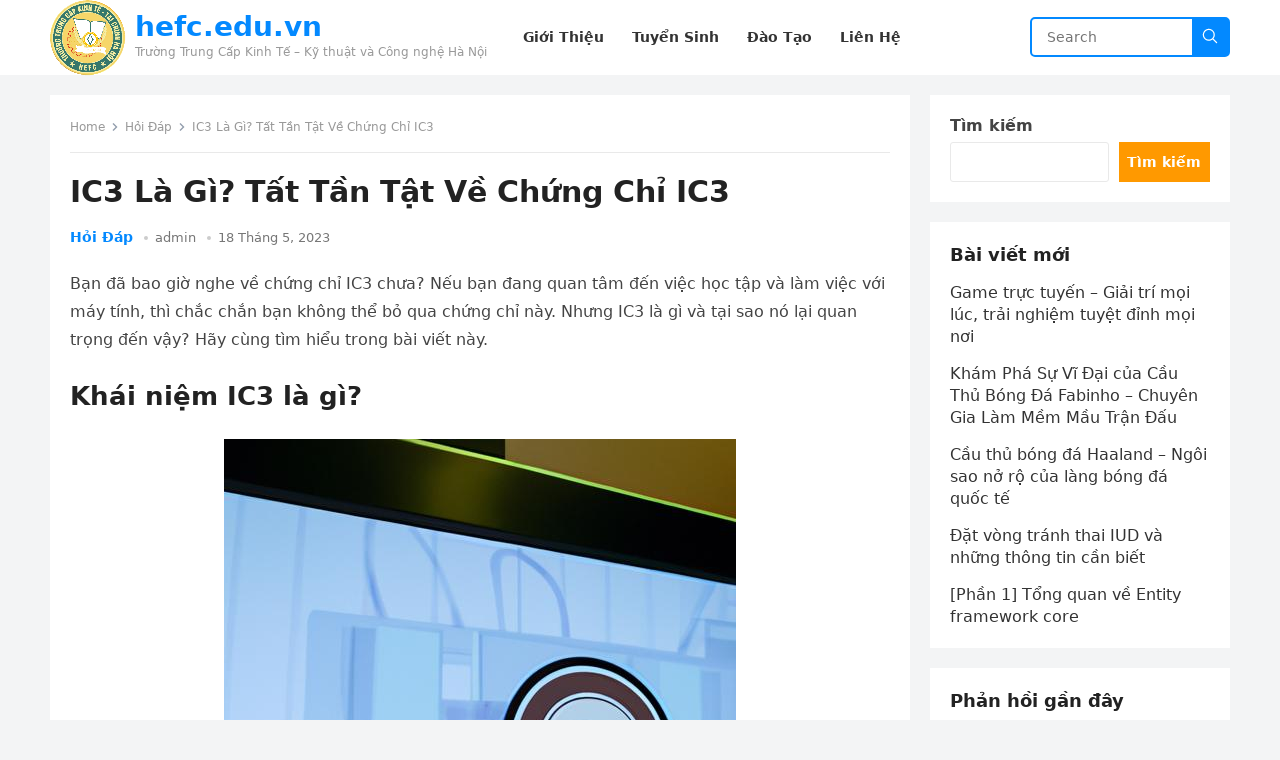

--- FILE ---
content_type: text/html; charset=UTF-8
request_url: https://www.hefc.edu.vn/ic3-la-gi.html
body_size: 16225
content:
<!DOCTYPE html>
<html lang="vi" prefix="og: https://ogp.me/ns#">
<head>
<meta charset="UTF-8">
<meta name="viewport" content="width=device-width, initial-scale=1">
<link rel="profile" href="https://gmpg.org/xfn/11">
<meta http-equiv="X-UA-Compatible" content="IE=edge">
<meta name="HandheldFriendly" content="true">


<!-- Tối ưu hóa công cụ tìm kiếm bởi Rank Math - https://rankmath.com/ -->
<title>IC3 Là Gì? Tất Tần Tật Về Chứng Chỉ IC3</title>
<meta name="description" content="Bạn đang tìm hiểu về IC3 là gì? Bài viết này sẽ giúp bạn có cái nhìn tổng quan về chứng chỉ IC3, từ khái niệm đến lịch sử phát triển và tầm quan trọng của nó đối với công việc hiện đại."/>
<meta name="robots" content="follow, index, max-snippet:-1, max-video-preview:-1, max-image-preview:large"/>
<link rel="canonical" href="https://www.hefc.edu.vn/ic3-la-gi.html" />
<meta property="og:locale" content="vi_VN" />
<meta property="og:type" content="article" />
<meta property="og:title" content="IC3 Là Gì? Tất Tần Tật Về Chứng Chỉ IC3" />
<meta property="og:description" content="Bạn đang tìm hiểu về IC3 là gì? Bài viết này sẽ giúp bạn có cái nhìn tổng quan về chứng chỉ IC3, từ khái niệm đến lịch sử phát triển và tầm quan trọng của nó đối với công việc hiện đại." />
<meta property="og:url" content="https://www.hefc.edu.vn/ic3-la-gi.html" />
<meta property="og:site_name" content="hefc.edu.vn" />
<meta property="article:section" content="Hỏi Đáp" />
<meta property="og:updated_time" content="2023-05-18T17:59:21+07:00" />
<meta property="og:image" content="https://www.hefc.edu.vn/wp-content/uploads/2023/05/ic3-la-gi.jpg" />
<meta property="og:image:secure_url" content="https://www.hefc.edu.vn/wp-content/uploads/2023/05/ic3-la-gi.jpg" />
<meta property="og:image:width" content="512" />
<meta property="og:image:height" content="512" />
<meta property="og:image:alt" content="Ic3 Là Gì" />
<meta property="og:image:type" content="image/jpeg" />
<meta property="article:published_time" content="2023-05-18T17:58:20+07:00" />
<meta property="article:modified_time" content="2023-05-18T17:59:21+07:00" />
<meta name="twitter:card" content="summary_large_image" />
<meta name="twitter:title" content="IC3 Là Gì? Tất Tần Tật Về Chứng Chỉ IC3" />
<meta name="twitter:description" content="Bạn đang tìm hiểu về IC3 là gì? Bài viết này sẽ giúp bạn có cái nhìn tổng quan về chứng chỉ IC3, từ khái niệm đến lịch sử phát triển và tầm quan trọng của nó đối với công việc hiện đại." />
<meta name="twitter:image" content="https://www.hefc.edu.vn/wp-content/uploads/2023/05/ic3-la-gi.jpg" />
<meta name="twitter:label1" content="Được viết bởi" />
<meta name="twitter:data1" content="admin" />
<meta name="twitter:label2" content="Thời gian để đọc" />
<meta name="twitter:data2" content="8 phút" />
<script type="application/ld+json" class="rank-math-schema">{"@context":"https://schema.org","@graph":[{"@type":["Person","Organization"],"@id":"https://www.hefc.edu.vn/#person","name":"hefc.edu.vn","logo":{"@type":"ImageObject","@id":"https://www.hefc.edu.vn/#logo","url":"https://www.hefc.edu.vn/wp-content/uploads/2023/03/cropped-logo-150x150.png","contentUrl":"https://www.hefc.edu.vn/wp-content/uploads/2023/03/cropped-logo-150x150.png","caption":"hefc.edu.vn","inLanguage":"vi"},"image":{"@type":"ImageObject","@id":"https://www.hefc.edu.vn/#logo","url":"https://www.hefc.edu.vn/wp-content/uploads/2023/03/cropped-logo-150x150.png","contentUrl":"https://www.hefc.edu.vn/wp-content/uploads/2023/03/cropped-logo-150x150.png","caption":"hefc.edu.vn","inLanguage":"vi"}},{"@type":"WebSite","@id":"https://www.hefc.edu.vn/#website","url":"https://www.hefc.edu.vn","name":"hefc.edu.vn","publisher":{"@id":"https://www.hefc.edu.vn/#person"},"inLanguage":"vi"},{"@type":"ImageObject","@id":"https://www.hefc.edu.vn/wp-content/uploads/2023/05/ic3-la-gi.jpg","url":"https://www.hefc.edu.vn/wp-content/uploads/2023/05/ic3-la-gi.jpg","width":"512","height":"512","caption":"Ic3 L\u00e0 G\u00ec","inLanguage":"vi"},{"@type":"WebPage","@id":"https://www.hefc.edu.vn/ic3-la-gi.html#webpage","url":"https://www.hefc.edu.vn/ic3-la-gi.html","name":"IC3 L\u00e0 G\u00ec? T\u1ea5t T\u1ea7n T\u1eadt V\u1ec1 Ch\u1ee9ng Ch\u1ec9 IC3","datePublished":"2023-05-18T17:58:20+07:00","dateModified":"2023-05-18T17:59:21+07:00","isPartOf":{"@id":"https://www.hefc.edu.vn/#website"},"primaryImageOfPage":{"@id":"https://www.hefc.edu.vn/wp-content/uploads/2023/05/ic3-la-gi.jpg"},"inLanguage":"vi"},{"@type":"Person","@id":"https://www.hefc.edu.vn/author/admin","name":"admin","url":"https://www.hefc.edu.vn/author/admin","image":{"@type":"ImageObject","@id":"https://secure.gravatar.com/avatar/e660970f83121843046001cf52ac4fe7e6e867461d10e92df9e23059aa380bae?s=96&amp;d=mm&amp;r=g","url":"https://secure.gravatar.com/avatar/e660970f83121843046001cf52ac4fe7e6e867461d10e92df9e23059aa380bae?s=96&amp;d=mm&amp;r=g","caption":"admin","inLanguage":"vi"},"sameAs":["https://www.hefc.edu.vn"]},{"@type":"BlogPosting","headline":"IC3 L\u00e0 G\u00ec? T\u1ea5t T\u1ea7n T\u1eadt V\u1ec1 Ch\u1ee9ng Ch\u1ec9 IC3","datePublished":"2023-05-18T17:58:20+07:00","dateModified":"2023-05-18T17:59:21+07:00","articleSection":"H\u1ecfi \u0110\u00e1p","author":{"@id":"https://www.hefc.edu.vn/author/admin","name":"admin"},"publisher":{"@id":"https://www.hefc.edu.vn/#person"},"description":"B\u1ea1n \u0111ang t\u00ecm hi\u1ec3u v\u1ec1 IC3 l\u00e0 g\u00ec? B\u00e0i vi\u1ebft n\u00e0y s\u1ebd gi\u00fap b\u1ea1n c\u00f3 c\u00e1i nh\u00ecn t\u1ed5ng quan v\u1ec1 ch\u1ee9ng ch\u1ec9 IC3, t\u1eeb kh\u00e1i ni\u1ec7m \u0111\u1ebfn l\u1ecbch s\u1eed ph\u00e1t tri\u1ec3n v\u00e0 t\u1ea7m quan tr\u1ecdng c\u1ee7a n\u00f3 \u0111\u1ed1i v\u1edbi c\u00f4ng vi\u1ec7c hi\u1ec7n \u0111\u1ea1i.","name":"IC3 L\u00e0 G\u00ec? T\u1ea5t T\u1ea7n T\u1eadt V\u1ec1 Ch\u1ee9ng Ch\u1ec9 IC3","@id":"https://www.hefc.edu.vn/ic3-la-gi.html#richSnippet","isPartOf":{"@id":"https://www.hefc.edu.vn/ic3-la-gi.html#webpage"},"image":{"@id":"https://www.hefc.edu.vn/wp-content/uploads/2023/05/ic3-la-gi.jpg"},"inLanguage":"vi","mainEntityOfPage":{"@id":"https://www.hefc.edu.vn/ic3-la-gi.html#webpage"}}]}</script>
<!-- /Plugin SEO WordPress Rank Math -->

<link href='https://fonts.gstatic.com' crossorigin rel='preconnect' />
<link rel="alternate" type="application/rss+xml" title="Dòng thông tin hefc.edu.vn &raquo;" href="https://www.hefc.edu.vn/feed" />
<link rel="alternate" title="oNhúng (JSON)" type="application/json+oembed" href="https://www.hefc.edu.vn/wp-json/oembed/1.0/embed?url=https%3A%2F%2Fwww.hefc.edu.vn%2Fic3-la-gi.html" />
<link rel="alternate" title="oNhúng (XML)" type="text/xml+oembed" href="https://www.hefc.edu.vn/wp-json/oembed/1.0/embed?url=https%3A%2F%2Fwww.hefc.edu.vn%2Fic3-la-gi.html&#038;format=xml" />
<style id='wp-img-auto-sizes-contain-inline-css' type='text/css'>
img:is([sizes=auto i],[sizes^="auto," i]){contain-intrinsic-size:3000px 1500px}
/*# sourceURL=wp-img-auto-sizes-contain-inline-css */
</style>
<style id='wp-emoji-styles-inline-css' type='text/css'>

	img.wp-smiley, img.emoji {
		display: inline !important;
		border: none !important;
		box-shadow: none !important;
		height: 1em !important;
		width: 1em !important;
		margin: 0 0.07em !important;
		vertical-align: -0.1em !important;
		background: none !important;
		padding: 0 !important;
	}
/*# sourceURL=wp-emoji-styles-inline-css */
</style>
<style id='classic-theme-styles-inline-css' type='text/css'>
/*! This file is auto-generated */
.wp-block-button__link{color:#fff;background-color:#32373c;border-radius:9999px;box-shadow:none;text-decoration:none;padding:calc(.667em + 2px) calc(1.333em + 2px);font-size:1.125em}.wp-block-file__button{background:#32373c;color:#fff;text-decoration:none}
/*# sourceURL=/wp-includes/css/classic-themes.min.css */
</style>
<link rel='stylesheet' id='blogsite-style-css' href='https://www.hefc.edu.vn/wp-content/themes/blogsite/style.css?ver=6.9' type='text/css' media='all' />
<script type="text/javascript" src="https://www.hefc.edu.vn/wp-includes/js/jquery/jquery.min.js?ver=3.7.1" id="jquery-core-js"></script>
<link rel="https://api.w.org/" href="https://www.hefc.edu.vn/wp-json/" /><link rel="alternate" title="JSON" type="application/json" href="https://www.hefc.edu.vn/wp-json/wp/v2/posts/4502" /><meta name="generator" content="WordPress 6.9" />
<link rel='shortlink' href='https://www.hefc.edu.vn/?p=4502' />
<link rel="icon" href="https://www.hefc.edu.vn/wp-content/uploads/2023/03/cropped-cropped-logo-32x32.png" sizes="32x32" />
<link rel="icon" href="https://www.hefc.edu.vn/wp-content/uploads/2023/03/cropped-cropped-logo-192x192.png" sizes="192x192" />
<link rel="apple-touch-icon" href="https://www.hefc.edu.vn/wp-content/uploads/2023/03/cropped-cropped-logo-180x180.png" />
<meta name="msapplication-TileImage" content="https://www.hefc.edu.vn/wp-content/uploads/2023/03/cropped-cropped-logo-270x270.png" />
<meta name="google-site-verification" content="hVgIWf6WW8BTal1dtWPH00jKjnBvDLtQ2BA91RK7hlI" />	
<style id='wp-block-categories-inline-css' type='text/css'>
.wp-block-categories{box-sizing:border-box}.wp-block-categories.alignleft{margin-right:2em}.wp-block-categories.alignright{margin-left:2em}.wp-block-categories.wp-block-categories-dropdown.aligncenter{text-align:center}.wp-block-categories .wp-block-categories__label{display:block;width:100%}
/*# sourceURL=https://www.hefc.edu.vn/wp-includes/blocks/categories/style.min.css */
</style>
<style id='wp-block-heading-inline-css' type='text/css'>
h1:where(.wp-block-heading).has-background,h2:where(.wp-block-heading).has-background,h3:where(.wp-block-heading).has-background,h4:where(.wp-block-heading).has-background,h5:where(.wp-block-heading).has-background,h6:where(.wp-block-heading).has-background{padding:1.25em 2.375em}h1.has-text-align-left[style*=writing-mode]:where([style*=vertical-lr]),h1.has-text-align-right[style*=writing-mode]:where([style*=vertical-rl]),h2.has-text-align-left[style*=writing-mode]:where([style*=vertical-lr]),h2.has-text-align-right[style*=writing-mode]:where([style*=vertical-rl]),h3.has-text-align-left[style*=writing-mode]:where([style*=vertical-lr]),h3.has-text-align-right[style*=writing-mode]:where([style*=vertical-rl]),h4.has-text-align-left[style*=writing-mode]:where([style*=vertical-lr]),h4.has-text-align-right[style*=writing-mode]:where([style*=vertical-rl]),h5.has-text-align-left[style*=writing-mode]:where([style*=vertical-lr]),h5.has-text-align-right[style*=writing-mode]:where([style*=vertical-rl]),h6.has-text-align-left[style*=writing-mode]:where([style*=vertical-lr]),h6.has-text-align-right[style*=writing-mode]:where([style*=vertical-rl]){rotate:180deg}
/*# sourceURL=https://www.hefc.edu.vn/wp-includes/blocks/heading/style.min.css */
</style>
<style id='wp-block-latest-comments-inline-css' type='text/css'>
ol.wp-block-latest-comments{box-sizing:border-box;margin-left:0}:where(.wp-block-latest-comments:not([style*=line-height] .wp-block-latest-comments__comment)){line-height:1.1}:where(.wp-block-latest-comments:not([style*=line-height] .wp-block-latest-comments__comment-excerpt p)){line-height:1.8}.has-dates :where(.wp-block-latest-comments:not([style*=line-height])),.has-excerpts :where(.wp-block-latest-comments:not([style*=line-height])){line-height:1.5}.wp-block-latest-comments .wp-block-latest-comments{padding-left:0}.wp-block-latest-comments__comment{list-style:none;margin-bottom:1em}.has-avatars .wp-block-latest-comments__comment{list-style:none;min-height:2.25em}.has-avatars .wp-block-latest-comments__comment .wp-block-latest-comments__comment-excerpt,.has-avatars .wp-block-latest-comments__comment .wp-block-latest-comments__comment-meta{margin-left:3.25em}.wp-block-latest-comments__comment-excerpt p{font-size:.875em;margin:.36em 0 1.4em}.wp-block-latest-comments__comment-date{display:block;font-size:.75em}.wp-block-latest-comments .avatar,.wp-block-latest-comments__comment-avatar{border-radius:1.5em;display:block;float:left;height:2.5em;margin-right:.75em;width:2.5em}.wp-block-latest-comments[class*=-font-size] a,.wp-block-latest-comments[style*=font-size] a{font-size:inherit}
/*# sourceURL=https://www.hefc.edu.vn/wp-includes/blocks/latest-comments/style.min.css */
</style>
<style id='wp-block-latest-posts-inline-css' type='text/css'>
.wp-block-latest-posts{box-sizing:border-box}.wp-block-latest-posts.alignleft{margin-right:2em}.wp-block-latest-posts.alignright{margin-left:2em}.wp-block-latest-posts.wp-block-latest-posts__list{list-style:none}.wp-block-latest-posts.wp-block-latest-posts__list li{clear:both;overflow-wrap:break-word}.wp-block-latest-posts.is-grid{display:flex;flex-wrap:wrap}.wp-block-latest-posts.is-grid li{margin:0 1.25em 1.25em 0;width:100%}@media (min-width:600px){.wp-block-latest-posts.columns-2 li{width:calc(50% - .625em)}.wp-block-latest-posts.columns-2 li:nth-child(2n){margin-right:0}.wp-block-latest-posts.columns-3 li{width:calc(33.33333% - .83333em)}.wp-block-latest-posts.columns-3 li:nth-child(3n){margin-right:0}.wp-block-latest-posts.columns-4 li{width:calc(25% - .9375em)}.wp-block-latest-posts.columns-4 li:nth-child(4n){margin-right:0}.wp-block-latest-posts.columns-5 li{width:calc(20% - 1em)}.wp-block-latest-posts.columns-5 li:nth-child(5n){margin-right:0}.wp-block-latest-posts.columns-6 li{width:calc(16.66667% - 1.04167em)}.wp-block-latest-posts.columns-6 li:nth-child(6n){margin-right:0}}:root :where(.wp-block-latest-posts.is-grid){padding:0}:root :where(.wp-block-latest-posts.wp-block-latest-posts__list){padding-left:0}.wp-block-latest-posts__post-author,.wp-block-latest-posts__post-date{display:block;font-size:.8125em}.wp-block-latest-posts__post-excerpt,.wp-block-latest-posts__post-full-content{margin-bottom:1em;margin-top:.5em}.wp-block-latest-posts__featured-image a{display:inline-block}.wp-block-latest-posts__featured-image img{height:auto;max-width:100%;width:auto}.wp-block-latest-posts__featured-image.alignleft{float:left;margin-right:1em}.wp-block-latest-posts__featured-image.alignright{float:right;margin-left:1em}.wp-block-latest-posts__featured-image.aligncenter{margin-bottom:1em;text-align:center}
/*# sourceURL=https://www.hefc.edu.vn/wp-includes/blocks/latest-posts/style.min.css */
</style>
<style id='wp-block-search-inline-css' type='text/css'>
.wp-block-search__button{margin-left:10px;word-break:normal}.wp-block-search__button.has-icon{line-height:0}.wp-block-search__button svg{height:1.25em;min-height:24px;min-width:24px;width:1.25em;fill:currentColor;vertical-align:text-bottom}:where(.wp-block-search__button){border:1px solid #ccc;padding:6px 10px}.wp-block-search__inside-wrapper{display:flex;flex:auto;flex-wrap:nowrap;max-width:100%}.wp-block-search__label{width:100%}.wp-block-search.wp-block-search__button-only .wp-block-search__button{box-sizing:border-box;display:flex;flex-shrink:0;justify-content:center;margin-left:0;max-width:100%}.wp-block-search.wp-block-search__button-only .wp-block-search__inside-wrapper{min-width:0!important;transition-property:width}.wp-block-search.wp-block-search__button-only .wp-block-search__input{flex-basis:100%;transition-duration:.3s}.wp-block-search.wp-block-search__button-only.wp-block-search__searchfield-hidden,.wp-block-search.wp-block-search__button-only.wp-block-search__searchfield-hidden .wp-block-search__inside-wrapper{overflow:hidden}.wp-block-search.wp-block-search__button-only.wp-block-search__searchfield-hidden .wp-block-search__input{border-left-width:0!important;border-right-width:0!important;flex-basis:0;flex-grow:0;margin:0;min-width:0!important;padding-left:0!important;padding-right:0!important;width:0!important}:where(.wp-block-search__input){appearance:none;border:1px solid #949494;flex-grow:1;font-family:inherit;font-size:inherit;font-style:inherit;font-weight:inherit;letter-spacing:inherit;line-height:inherit;margin-left:0;margin-right:0;min-width:3rem;padding:8px;text-decoration:unset!important;text-transform:inherit}:where(.wp-block-search__button-inside .wp-block-search__inside-wrapper){background-color:#fff;border:1px solid #949494;box-sizing:border-box;padding:4px}:where(.wp-block-search__button-inside .wp-block-search__inside-wrapper) .wp-block-search__input{border:none;border-radius:0;padding:0 4px}:where(.wp-block-search__button-inside .wp-block-search__inside-wrapper) .wp-block-search__input:focus{outline:none}:where(.wp-block-search__button-inside .wp-block-search__inside-wrapper) :where(.wp-block-search__button){padding:4px 8px}.wp-block-search.aligncenter .wp-block-search__inside-wrapper{margin:auto}.wp-block[data-align=right] .wp-block-search.wp-block-search__button-only .wp-block-search__inside-wrapper{float:right}
/*# sourceURL=https://www.hefc.edu.vn/wp-includes/blocks/search/style.min.css */
</style>
<style id='wp-block-search-theme-inline-css' type='text/css'>
.wp-block-search .wp-block-search__label{font-weight:700}.wp-block-search__button{border:1px solid #ccc;padding:.375em .625em}
/*# sourceURL=https://www.hefc.edu.vn/wp-includes/blocks/search/theme.min.css */
</style>
<style id='wp-block-group-inline-css' type='text/css'>
.wp-block-group{box-sizing:border-box}:where(.wp-block-group.wp-block-group-is-layout-constrained){position:relative}
/*# sourceURL=https://www.hefc.edu.vn/wp-includes/blocks/group/style.min.css */
</style>
<style id='wp-block-group-theme-inline-css' type='text/css'>
:where(.wp-block-group.has-background){padding:1.25em 2.375em}
/*# sourceURL=https://www.hefc.edu.vn/wp-includes/blocks/group/theme.min.css */
</style>
<style id='global-styles-inline-css' type='text/css'>
:root{--wp--preset--aspect-ratio--square: 1;--wp--preset--aspect-ratio--4-3: 4/3;--wp--preset--aspect-ratio--3-4: 3/4;--wp--preset--aspect-ratio--3-2: 3/2;--wp--preset--aspect-ratio--2-3: 2/3;--wp--preset--aspect-ratio--16-9: 16/9;--wp--preset--aspect-ratio--9-16: 9/16;--wp--preset--color--black: #000000;--wp--preset--color--cyan-bluish-gray: #abb8c3;--wp--preset--color--white: #ffffff;--wp--preset--color--pale-pink: #f78da7;--wp--preset--color--vivid-red: #cf2e2e;--wp--preset--color--luminous-vivid-orange: #ff6900;--wp--preset--color--luminous-vivid-amber: #fcb900;--wp--preset--color--light-green-cyan: #7bdcb5;--wp--preset--color--vivid-green-cyan: #00d084;--wp--preset--color--pale-cyan-blue: #8ed1fc;--wp--preset--color--vivid-cyan-blue: #0693e3;--wp--preset--color--vivid-purple: #9b51e0;--wp--preset--gradient--vivid-cyan-blue-to-vivid-purple: linear-gradient(135deg,rgb(6,147,227) 0%,rgb(155,81,224) 100%);--wp--preset--gradient--light-green-cyan-to-vivid-green-cyan: linear-gradient(135deg,rgb(122,220,180) 0%,rgb(0,208,130) 100%);--wp--preset--gradient--luminous-vivid-amber-to-luminous-vivid-orange: linear-gradient(135deg,rgb(252,185,0) 0%,rgb(255,105,0) 100%);--wp--preset--gradient--luminous-vivid-orange-to-vivid-red: linear-gradient(135deg,rgb(255,105,0) 0%,rgb(207,46,46) 100%);--wp--preset--gradient--very-light-gray-to-cyan-bluish-gray: linear-gradient(135deg,rgb(238,238,238) 0%,rgb(169,184,195) 100%);--wp--preset--gradient--cool-to-warm-spectrum: linear-gradient(135deg,rgb(74,234,220) 0%,rgb(151,120,209) 20%,rgb(207,42,186) 40%,rgb(238,44,130) 60%,rgb(251,105,98) 80%,rgb(254,248,76) 100%);--wp--preset--gradient--blush-light-purple: linear-gradient(135deg,rgb(255,206,236) 0%,rgb(152,150,240) 100%);--wp--preset--gradient--blush-bordeaux: linear-gradient(135deg,rgb(254,205,165) 0%,rgb(254,45,45) 50%,rgb(107,0,62) 100%);--wp--preset--gradient--luminous-dusk: linear-gradient(135deg,rgb(255,203,112) 0%,rgb(199,81,192) 50%,rgb(65,88,208) 100%);--wp--preset--gradient--pale-ocean: linear-gradient(135deg,rgb(255,245,203) 0%,rgb(182,227,212) 50%,rgb(51,167,181) 100%);--wp--preset--gradient--electric-grass: linear-gradient(135deg,rgb(202,248,128) 0%,rgb(113,206,126) 100%);--wp--preset--gradient--midnight: linear-gradient(135deg,rgb(2,3,129) 0%,rgb(40,116,252) 100%);--wp--preset--font-size--small: 13px;--wp--preset--font-size--medium: 20px;--wp--preset--font-size--large: 36px;--wp--preset--font-size--x-large: 42px;--wp--preset--spacing--20: 0.44rem;--wp--preset--spacing--30: 0.67rem;--wp--preset--spacing--40: 1rem;--wp--preset--spacing--50: 1.5rem;--wp--preset--spacing--60: 2.25rem;--wp--preset--spacing--70: 3.38rem;--wp--preset--spacing--80: 5.06rem;--wp--preset--shadow--natural: 6px 6px 9px rgba(0, 0, 0, 0.2);--wp--preset--shadow--deep: 12px 12px 50px rgba(0, 0, 0, 0.4);--wp--preset--shadow--sharp: 6px 6px 0px rgba(0, 0, 0, 0.2);--wp--preset--shadow--outlined: 6px 6px 0px -3px rgb(255, 255, 255), 6px 6px rgb(0, 0, 0);--wp--preset--shadow--crisp: 6px 6px 0px rgb(0, 0, 0);}:where(.is-layout-flex){gap: 0.5em;}:where(.is-layout-grid){gap: 0.5em;}body .is-layout-flex{display: flex;}.is-layout-flex{flex-wrap: wrap;align-items: center;}.is-layout-flex > :is(*, div){margin: 0;}body .is-layout-grid{display: grid;}.is-layout-grid > :is(*, div){margin: 0;}:where(.wp-block-columns.is-layout-flex){gap: 2em;}:where(.wp-block-columns.is-layout-grid){gap: 2em;}:where(.wp-block-post-template.is-layout-flex){gap: 1.25em;}:where(.wp-block-post-template.is-layout-grid){gap: 1.25em;}.has-black-color{color: var(--wp--preset--color--black) !important;}.has-cyan-bluish-gray-color{color: var(--wp--preset--color--cyan-bluish-gray) !important;}.has-white-color{color: var(--wp--preset--color--white) !important;}.has-pale-pink-color{color: var(--wp--preset--color--pale-pink) !important;}.has-vivid-red-color{color: var(--wp--preset--color--vivid-red) !important;}.has-luminous-vivid-orange-color{color: var(--wp--preset--color--luminous-vivid-orange) !important;}.has-luminous-vivid-amber-color{color: var(--wp--preset--color--luminous-vivid-amber) !important;}.has-light-green-cyan-color{color: var(--wp--preset--color--light-green-cyan) !important;}.has-vivid-green-cyan-color{color: var(--wp--preset--color--vivid-green-cyan) !important;}.has-pale-cyan-blue-color{color: var(--wp--preset--color--pale-cyan-blue) !important;}.has-vivid-cyan-blue-color{color: var(--wp--preset--color--vivid-cyan-blue) !important;}.has-vivid-purple-color{color: var(--wp--preset--color--vivid-purple) !important;}.has-black-background-color{background-color: var(--wp--preset--color--black) !important;}.has-cyan-bluish-gray-background-color{background-color: var(--wp--preset--color--cyan-bluish-gray) !important;}.has-white-background-color{background-color: var(--wp--preset--color--white) !important;}.has-pale-pink-background-color{background-color: var(--wp--preset--color--pale-pink) !important;}.has-vivid-red-background-color{background-color: var(--wp--preset--color--vivid-red) !important;}.has-luminous-vivid-orange-background-color{background-color: var(--wp--preset--color--luminous-vivid-orange) !important;}.has-luminous-vivid-amber-background-color{background-color: var(--wp--preset--color--luminous-vivid-amber) !important;}.has-light-green-cyan-background-color{background-color: var(--wp--preset--color--light-green-cyan) !important;}.has-vivid-green-cyan-background-color{background-color: var(--wp--preset--color--vivid-green-cyan) !important;}.has-pale-cyan-blue-background-color{background-color: var(--wp--preset--color--pale-cyan-blue) !important;}.has-vivid-cyan-blue-background-color{background-color: var(--wp--preset--color--vivid-cyan-blue) !important;}.has-vivid-purple-background-color{background-color: var(--wp--preset--color--vivid-purple) !important;}.has-black-border-color{border-color: var(--wp--preset--color--black) !important;}.has-cyan-bluish-gray-border-color{border-color: var(--wp--preset--color--cyan-bluish-gray) !important;}.has-white-border-color{border-color: var(--wp--preset--color--white) !important;}.has-pale-pink-border-color{border-color: var(--wp--preset--color--pale-pink) !important;}.has-vivid-red-border-color{border-color: var(--wp--preset--color--vivid-red) !important;}.has-luminous-vivid-orange-border-color{border-color: var(--wp--preset--color--luminous-vivid-orange) !important;}.has-luminous-vivid-amber-border-color{border-color: var(--wp--preset--color--luminous-vivid-amber) !important;}.has-light-green-cyan-border-color{border-color: var(--wp--preset--color--light-green-cyan) !important;}.has-vivid-green-cyan-border-color{border-color: var(--wp--preset--color--vivid-green-cyan) !important;}.has-pale-cyan-blue-border-color{border-color: var(--wp--preset--color--pale-cyan-blue) !important;}.has-vivid-cyan-blue-border-color{border-color: var(--wp--preset--color--vivid-cyan-blue) !important;}.has-vivid-purple-border-color{border-color: var(--wp--preset--color--vivid-purple) !important;}.has-vivid-cyan-blue-to-vivid-purple-gradient-background{background: var(--wp--preset--gradient--vivid-cyan-blue-to-vivid-purple) !important;}.has-light-green-cyan-to-vivid-green-cyan-gradient-background{background: var(--wp--preset--gradient--light-green-cyan-to-vivid-green-cyan) !important;}.has-luminous-vivid-amber-to-luminous-vivid-orange-gradient-background{background: var(--wp--preset--gradient--luminous-vivid-amber-to-luminous-vivid-orange) !important;}.has-luminous-vivid-orange-to-vivid-red-gradient-background{background: var(--wp--preset--gradient--luminous-vivid-orange-to-vivid-red) !important;}.has-very-light-gray-to-cyan-bluish-gray-gradient-background{background: var(--wp--preset--gradient--very-light-gray-to-cyan-bluish-gray) !important;}.has-cool-to-warm-spectrum-gradient-background{background: var(--wp--preset--gradient--cool-to-warm-spectrum) !important;}.has-blush-light-purple-gradient-background{background: var(--wp--preset--gradient--blush-light-purple) !important;}.has-blush-bordeaux-gradient-background{background: var(--wp--preset--gradient--blush-bordeaux) !important;}.has-luminous-dusk-gradient-background{background: var(--wp--preset--gradient--luminous-dusk) !important;}.has-pale-ocean-gradient-background{background: var(--wp--preset--gradient--pale-ocean) !important;}.has-electric-grass-gradient-background{background: var(--wp--preset--gradient--electric-grass) !important;}.has-midnight-gradient-background{background: var(--wp--preset--gradient--midnight) !important;}.has-small-font-size{font-size: var(--wp--preset--font-size--small) !important;}.has-medium-font-size{font-size: var(--wp--preset--font-size--medium) !important;}.has-large-font-size{font-size: var(--wp--preset--font-size--large) !important;}.has-x-large-font-size{font-size: var(--wp--preset--font-size--x-large) !important;}
/*# sourceURL=global-styles-inline-css */
</style>
</head>
<body class="wp-singular post-template-default single single-post postid-4502 single-format-standard wp-custom-logo wp-embed-responsive wp-theme-blogsite">
<div id="page" class="site">
	<a class="skip-link screen-reader-text" href="#content">Skip to content</a>
	<header id="masthead" class="site-header clear">
				<div class="container">
			<div class="site-branding">
									<div id="logo">
						<a href="https://www.hefc.edu.vn/" class="custom-logo-link" rel="home"><img width="1183" height="1183" src="https://www.hefc.edu.vn/wp-content/uploads/2023/03/cropped-logo.png" class="custom-logo" alt="hefc.edu.vn" decoding="async" fetchpriority="high" srcset="https://www.hefc.edu.vn/wp-content/uploads/2023/03/cropped-logo.png 1183w, https://www.hefc.edu.vn/wp-content/uploads/2023/03/cropped-logo-300x300.png 300w, https://www.hefc.edu.vn/wp-content/uploads/2023/03/cropped-logo-1024x1024.png 1024w, https://www.hefc.edu.vn/wp-content/uploads/2023/03/cropped-logo-150x150.png 150w, https://www.hefc.edu.vn/wp-content/uploads/2023/03/cropped-logo-768x768.png 768w" sizes="(max-width: 1183px) 100vw, 1183px" /></a>					</div><!-- #logo -->
													<div class="site-title-desc">
						<div class="site-title ">
							<h1><a href="https://www.hefc.edu.vn">hefc.edu.vn</a></h1>
						</div><!-- .site-title -->	
						<div class="site-description">
							Trường Trung Cấp Kinh Tế &#8211; Kỹ thuật và Công nghệ Hà Nội						</div><!-- .site-desc -->
					</div><!-- .site-title-desc -->
							</div><!-- .site-branding -->		
			<nav id="primary-nav" class="primary-navigation">
				<div class="menu-menu-container"><ul id="primary-menu" class="sf-menu"><li id="menu-item-22" class="menu-item menu-item-type-post_type menu-item-object-page menu-item-home menu-item-22"><a href="https://www.hefc.edu.vn/"><span class="menu-text">Giới Thiệu</span></a></li>
<li id="menu-item-26" class="menu-item menu-item-type-custom menu-item-object-custom menu-item-26"><a href="#"><span class="menu-text">Tuyển Sinh</span></a></li>
<li id="menu-item-27" class="menu-item menu-item-type-custom menu-item-object-custom menu-item-27"><a href="#"><span class="menu-text">Đào Tạo</span></a></li>
<li id="menu-item-23" class="menu-item menu-item-type-post_type menu-item-object-page menu-item-23"><a href="https://www.hefc.edu.vn/lien-he"><span class="menu-text">Liên Hệ</span></a></li>
</ul></div>			</nav><!-- #primary-nav -->
			<div class="header-search">
				<form id="searchform" method="get" action="https://www.hefc.edu.vn/">
					<input type="search" name="s" class="search-input" placeholder="Search" autocomplete="off">
					<button type="submit" class="search-submit">
						<svg xmlns="http://www.w3.org/2000/svg" x="0px" y="0px" width="18" height="18" viewBox="0 0 30 30" style="fill:#ffffff;"><path d="M 13 3 C 7.4889971 3 3 7.4889971 3 13 C 3 18.511003 7.4889971 23 13 23 C 15.396508 23 17.597385 22.148986 19.322266 20.736328 L 25.292969 26.707031 A 1.0001 1.0001 0 1 0 26.707031 25.292969 L 20.736328 19.322266 C 22.148986 17.597385 23 15.396508 23 13 C 23 7.4889971 18.511003 3 13 3 z M 13 5 C 17.430123 5 21 8.5698774 21 13 C 21 17.430123 17.430123 21 13 21 C 8.5698774 21 5 17.430123 5 13 C 5 8.5698774 8.5698774 5 13 5 z"></path></svg>
					</button>
				</form>
			</div><!-- .header-search -->
			<div class="header-toggles">
				<button class="toggle nav-toggle mobile-nav-toggle" data-toggle-target=".menu-modal"  data-toggle-body-class="showing-menu-modal" aria-expanded="false" data-set-focus=".close-nav-toggle">
					<span class="toggle-inner">
						<span class="toggle-icon">
							<svg class="svg-icon" aria-hidden="true" role="img" focusable="false" xmlns="http://www.w3.org/2000/svg" width="26" height="7" viewBox="0 0 26 7"><path fill-rule="evenodd" d="M332.5,45 C330.567003,45 329,43.4329966 329,41.5 C329,39.5670034 330.567003,38 332.5,38 C334.432997,38 336,39.5670034 336,41.5 C336,43.4329966 334.432997,45 332.5,45 Z M342,45 C340.067003,45 338.5,43.4329966 338.5,41.5 C338.5,39.5670034 340.067003,38 342,38 C343.932997,38 345.5,39.5670034 345.5,41.5 C345.5,43.4329966 343.932997,45 342,45 Z M351.5,45 C349.567003,45 348,43.4329966 348,41.5 C348,39.5670034 349.567003,38 351.5,38 C353.432997,38 355,39.5670034 355,41.5 C355,43.4329966 353.432997,45 351.5,45 Z" transform="translate(-329 -38)" /></svg>						</span>
						<span class="toggle-text">Menu</span>
					</span>
				</button><!-- .nav-toggle -->
			</div><!-- .header-toggles -->
		</div><!-- .container -->
	</header><!-- #masthead -->	
	<div class="menu-modal cover-modal header-footer-group" data-modal-target-string=".menu-modal">
		<div class="menu-modal-inner modal-inner">
			<div class="menu-wrapper section-inner">
				<div class="menu-top">
					<button class="toggle close-nav-toggle fill-children-current-color" data-toggle-target=".menu-modal" data-toggle-body-class="showing-menu-modal" aria-expanded="false" data-set-focus=".menu-modal">
						<span class="toggle-text">Close Menu</span>
						<svg class="svg-icon" aria-hidden="true" role="img" focusable="false" xmlns="http://www.w3.org/2000/svg" width="16" height="16" viewBox="0 0 16 16"><polygon fill="" fill-rule="evenodd" points="6.852 7.649 .399 1.195 1.445 .149 7.899 6.602 14.352 .149 15.399 1.195 8.945 7.649 15.399 14.102 14.352 15.149 7.899 8.695 1.445 15.149 .399 14.102" /></svg>					</button><!-- .nav-toggle -->
										<nav class="mobile-menu" aria-label="Mobile" role="navigation">
						<ul class="modal-menu reset-list-style">
						<li class="menu-item menu-item-type-post_type menu-item-object-page menu-item-home menu-item-22"><div class="ancestor-wrapper"><a href="https://www.hefc.edu.vn/">Giới Thiệu</a></div><!-- .ancestor-wrapper --></li>
<li class="menu-item menu-item-type-custom menu-item-object-custom menu-item-26"><div class="ancestor-wrapper"><a href="#">Tuyển Sinh</a></div><!-- .ancestor-wrapper --></li>
<li class="menu-item menu-item-type-custom menu-item-object-custom menu-item-27"><div class="ancestor-wrapper"><a href="#">Đào Tạo</a></div><!-- .ancestor-wrapper --></li>
<li class="menu-item menu-item-type-post_type menu-item-object-page menu-item-23"><div class="ancestor-wrapper"><a href="https://www.hefc.edu.vn/lien-he">Liên Hệ</a></div><!-- .ancestor-wrapper --></li>
						</ul>
					</nav>
				</div><!-- .menu-top -->
			</div><!-- .menu-wrapper -->
		</div><!-- .menu-modal-inner -->
	</div><!-- .menu-modal -->	
<div class="header-space"></div>
<div id="content" class="site-content container  clear">	<div id="primary" class="content-area">
		<main id="main" class="site-main" >
		
<article id="post-4502" class="post-4502 post type-post status-publish format-standard has-post-thumbnail hentry category-hoi-dap">

	<div class="breadcrumbs">
		<span class="breadcrumbs-nav">
			<a href="https://www.hefc.edu.vn">Home</a>
			<span class="post-category"><a href="https://www.hefc.edu.vn/hoi-dap">Hỏi Đáp</a> </span>
			<span class="post-title">IC3 Là Gì? Tất Tần Tật Về Chứng Chỉ IC3</span>
		</span>
	</div>

	<header class="entry-header">	

		<h1 class="entry-title">IC3 Là Gì? Tất Tần Tật Về Chứng Chỉ IC3</h1>
		<div class="entry-meta">
	<span class="entry-category"><a href="https://www.hefc.edu.vn/hoi-dap">Hỏi Đáp</a> </span>		
	<span class="entry-author"><a href="https://www.hefc.edu.vn/author/admin" title="Đăng bởi admin" rel="author">admin</a></span> 
	<span class="entry-date">18 Tháng 5, 2023</span>
</div>
		
	</header><!-- .entry-header -->

	<div class="entry-content">

		<p>Bạn đã bao giờ nghe về chứng chỉ IC3 chưa? Nếu bạn đang quan tâm đến việc học tập và làm việc với máy tính, thì chắc chắn bạn không thể bỏ qua chứng chỉ này. Nhưng IC3 là gì và tại sao nó lại quan trọng đến vậy? Hãy cùng tìm hiểu trong bài viết này.</p>
<h2>Khái niệm IC3 là gì?</h2>
<figure id="attachment_4504" aria-describedby="caption-attachment-4504" style="width: 512px" class="wp-caption aligncenter"><img decoding="async" class="wp-image-4504 size-full" src="https://www.hefc.edu.vn/wp-content/uploads/2023/05/man-hinh-may-tinh-hien-thi-logo-chung-chi-ic3.jpg" alt="Màn hình máy tính hiển thị logo chứng chỉ IC3" width="512" height="512" srcset="https://www.hefc.edu.vn/wp-content/uploads/2023/05/man-hinh-may-tinh-hien-thi-logo-chung-chi-ic3.jpg 512w, https://www.hefc.edu.vn/wp-content/uploads/2023/05/man-hinh-may-tinh-hien-thi-logo-chung-chi-ic3-300x300.jpg 300w, https://www.hefc.edu.vn/wp-content/uploads/2023/05/man-hinh-may-tinh-hien-thi-logo-chung-chi-ic3-150x150.jpg 150w" sizes="(max-width: 512px) 100vw, 512px" /><figcaption id="caption-attachment-4504" class="wp-caption-text">Màn hình máy tính hiển thị logo chứng chỉ IC3</figcaption></figure>
<p>IC3 là viết tắt của Internet and Computing Core Certification, hay còn được biết đến với tên gọi Chứng chỉ Cơ bản về Internet và Tin học. Đây là một chứng chỉ toàn cầu, được phát triển bởi Hội đồng chứng chỉ ETC (Education Testing Service) tại Mỹ. Chứng chỉ này đánh giá khả năng sử dụng máy tính và internet của một cá nhân. </p>
<p>IC3 bao gồm các bài kiểm tra về các kỹ năng cơ bản của máy tính, bao gồm việc sử dụng phần mềm văn phòng, trình duyệt web, và các ứng dụng khác. Chứng chỉ này đánh giá khả năng của một cá nhân trong việc sử dụng máy tính và internet, giúp họ trở nên tự tin và chuyên nghiệp hơn trong công việc. </p>
<h2>Lịch sử phát triển của IC3</h2>
<figure id="attachment_4505" aria-describedby="caption-attachment-4505" style="width: 512px" class="wp-caption aligncenter"><img decoding="async" class="wp-image-4505 size-full" src="https://www.hefc.edu.vn/wp-content/uploads/2023/05/nhom-nguoi-thao-luan-ve-tam-quan-trong-cua-ic3-trong-noi-lam-viec.jpg" alt="Một nhóm người thảo luận về tầm quan trọng của IC3 trong nơi làm việc" width="512" height="512" srcset="https://www.hefc.edu.vn/wp-content/uploads/2023/05/nhom-nguoi-thao-luan-ve-tam-quan-trong-cua-ic3-trong-noi-lam-viec.jpg 512w, https://www.hefc.edu.vn/wp-content/uploads/2023/05/nhom-nguoi-thao-luan-ve-tam-quan-trong-cua-ic3-trong-noi-lam-viec-300x300.jpg 300w, https://www.hefc.edu.vn/wp-content/uploads/2023/05/nhom-nguoi-thao-luan-ve-tam-quan-trong-cua-ic3-trong-noi-lam-viec-150x150.jpg 150w" sizes="(max-width: 512px) 100vw, 512px" /><figcaption id="caption-attachment-4505" class="wp-caption-text">Một nhóm người thảo luận về tầm quan trọng của IC3 trong nơi làm việc</figcaption></figure>
<p>Chứng chỉ IC3 được ra đời vào năm 2001, với mục đích giúp đào tạo người sử dụng máy tính về các kỹ năng cơ bản về internet và tin học. Từ đó đến nay, IC3 đã trở thành một trong những chứng chỉ phổ biến nhất trên thế giới và được công nhận bởi nhiều doanh nghiệp và tổ chức trên toàn cầu. </p>
<p>Tại Việt Nam, IC3 cũng đang trở nên ngày càng phổ biến, đặc biệt là trong lĩnh vực đào tạo và tuyển dụng. Với việc hoàn thành và đạt được chứng chỉ này, bạn sẽ có thể tăng khả năng tìm được việc làm tốt hơn và giúp đẩy nhanh sự thăng tiến trong công việc. </p>
<p>Vậy IC3 có quan trọng đến vậy đối với bạn hay không? Hãy tiếp tục đọc các phần tiếp theo để tìm hiểu thêm về lợi ích của chứng chỉ IC3.</p>
<h2>Tại sao IC3 lại quan trọng?</h2>
<figure id="attachment_4506" aria-describedby="caption-attachment-4506" style="width: 512px" class="wp-caption aligncenter"><img decoding="async" class="wp-image-4506 size-full" src="https://www.hefc.edu.vn/wp-content/uploads/2023/05/nguoi-giu-the-chung-chi-ic3-cua-minh.jpg" alt="Người giữ thẻ chứng chỉ IC3 của mình" width="512" height="512" srcset="https://www.hefc.edu.vn/wp-content/uploads/2023/05/nguoi-giu-the-chung-chi-ic3-cua-minh.jpg 512w, https://www.hefc.edu.vn/wp-content/uploads/2023/05/nguoi-giu-the-chung-chi-ic3-cua-minh-300x300.jpg 300w, https://www.hefc.edu.vn/wp-content/uploads/2023/05/nguoi-giu-the-chung-chi-ic3-cua-minh-150x150.jpg 150w" sizes="(max-width: 512px) 100vw, 512px" /><figcaption id="caption-attachment-4506" class="wp-caption-text">Người giữ thẻ chứng chỉ IC3 của mình</figcaption></figure>
<h3>IC3 cung cấp những kỹ năng cơ bản cho công việc hiện đại</h3>
<p>Trong thời đại công nghệ 4.0, việc sử dụng máy tính và internet đã trở thành nhu cầu thiết yếu của mỗi cá nhân, đặc biệt là những người làm việc trong lĩnh vực công nghệ thông tin. Tuy nhiên, không phải ai cũng có đủ kiến thức và kỹ năng để làm việc với máy tính và internet hiệu quả. Đó là lý do tại sao IC3 trở nên quan trọng đến vậy. </p>
<p>Với việc có chứng chỉ IC3, bạn sẽ được đánh giá về khả năng sử dụng máy tính và internet. Bằng cách hoàn thành bài kiểm tra IC3, bạn sẽ có được những kỹ năng cơ bản để làm việc với các phần mềm văn phòng, trình duyệt web và các ứng dụng khác. Điều này sẽ giúp bạn tự tin và chuyên nghiệp hơn trong công việc, đồng thời giúp bạn tăng cường khả năng sử dụng máy tính và internet hiệu quả hơn.</p>
<h3>Lợi ích của việc có chứng chỉ IC3</h3>
<p>Việc có chứng chỉ IC3 sẽ mang lại cho bạn nhiều lợi ích trong công việc và cuộc sống. Đầu tiên, nó sẽ giúp bạn tăng khả năng tìm được việc làm tốt hơn và có cơ hội thăng tiến trong công việc. Nhiều doanh nghiệp và tổ chức đang tìm kiếm những người có chứng chỉ IC3 để đảm bảo rằng họ có những kỹ năng cơ bản về máy tính và internet cần thiết.</p>
<p>Ngoài ra, việc có chứng chỉ IC3 còn giúp bạn trở nên tự tin hơn trong cuộc sống hàng ngày. Bạn sẽ có thể sử dụng máy tính và internet hiệu quả hơn, giúp bạn tiết kiệm thời gian và nâng cao hiệu quả làm việc. Bên cạnh đó, bạn cũng sẽ có thể sử dụng các công nghệ mới nhất một cách dễ dàng và tự tin hơn. </p>
<p>Vậy làm sao để đăng ký và thi chứng chỉ IC3? Hãy đọc phần tiếp theo để biết thêm chi tiết.</p>
<h2>Các bài kiểm tra trong IC3</h2>
<h3>Phân tích chi tiết các bài kiểm tra IC3</h3>
<p>Chứng chỉ IC3 bao gồm 3 bài kiểm tra chính, bao gồm:</p>
<ul>
<li>Computing Fundamentals: Kiểm tra các kiến thức cơ bản về máy tính, từ phần cứng đến phần mềm.</li>
<li>Key Applications: Kiểm tra khả năng sử dụng các ứng dụng văn phòng như Microsoft Word, Excel, PowerPoint, và các công cụ khác.</li>
<li>Living Online: Kiểm tra khả năng sử dụng internet và các dịch vụ trực tuyến như e-mail, mạng xã hội, và tìm kiếm thông tin trên web.</li>
</ul>
<p>Mỗi bài kiểm tra sẽ có 30 câu hỏi trắc nghiệm, với thời gian làm bài là 50 phút. Để đạt được chứng chỉ IC3, bạn cần phải đạt được điểm số trung bình từ 75 đến 85% cho mỗi bài kiểm tra.</p>
<h3>Các kỹ năng được đánh giá trong các bài kiểm tra này</h3>
<p>Các bài kiểm tra trong IC3 đánh giá khả năng sử dụng máy tính và internet của một cá nhân. Những kỹ năng được đánh giá bao gồm:</p>
<ul>
<li>Hiểu biết về phần cứng, phần mềm và hệ điều hành của máy tính.</li>
<li>Sử dụng các ứng dụng văn phòng như Microsoft Office, OpenOffice, và Google Drive.</li>
<li>Hiểu biết về các dịch vụ trực tuyến như e-mail, mạng xã hội, và tìm kiếm thông tin trên web.</li>
<li>Các khái niệm cơ bản về bảo mật và quyền riêng tư trên internet.</li>
</ul>
<p>Việc đạt được chứng chỉ IC3 chứng tỏ bạn có khả năng sử dụng máy tính và internet một cách chuyên nghiệp. Nếu bạn đang tìm kiếm một chứng chỉ để cải thiện kỹ năng tin học của mình, thì IC3 là lựa chọn tuyệt vờ</p>
<h2>Cách Thức Đăng Ký Và Thi IC3</h2>
<p>Nếu bạn quyết định sẽ tham gia thi chứng chỉ IC3, đầu tiên bạn cần phải đăng ký tại một trung tâm thi uy tín. Sau đây là quy trình đăng ký và thi IC3.</p>
<h3>Quy trình đăng ký và thi IC3</h3>
<p>Bước 1: Tìm trung tâm đào tạo IC3 uy tín tại địa phương của bạn. </p>
<p>Bước 2: Đăng ký thi IC3 tại trung tâm đào tạo. Bạn sẽ cần cung cấp thông tin cá nhân và chọn bài kiểm tra IC3 mà bạn muốn tham gia. </p>
<p>Bước 3: Thanh toán chi phí thi IC3. Chi phí thi IC3 thường dao động từ 1-2 triệu đồng tùy vào từng trung tâm. </p>
<p>Bước 4: Học tập và chuẩn bị cho kỳ thBạn có thể tự ôn luyện hoặc đăng ký tham gia lớp học để học tập và luyện thi IC3. </p>
<p>Bước 5: Tham gia kỳ thi IC3 tại trung tâm đào tạo đã đăng ký trước đó. </p>
<h3>Chi phí và thời gian thi</h3>
<p>Chi phí thi IC3 thường dao động từ 1-2 triệu đồng tùy vào từng trung tâm. Thời gian thi IC3 là 50 phút cho mỗi bài kiểm tra, bao gồm 30 câu hỏi trắc nghiệm và 5 câu hỏi ứng dụng. </p>
<p>Nếu bạn muốn làm lại bài kiểm tra IC3, bạn sẽ cần phải đăng ký và thanh toán chi phí thi lạThời gian giữa các kỳ thi không được quá 30 ngày. </p>
<p>Nếu bạn đang chuẩn bị cho việc thi IC3, hãy chuẩn bị tốt và đăng ký ngay để có thể đạt được chứng chỉ và tăng khả năng tìm được việc làm tốt hơn.</p>
<h2>IC3 có giá trị như thế nào trên thị trường lao động?</h2>
<p>Nếu bạn đang tìm kiếm một công việc liên quan đến máy tính và internet, thì chứng chỉ IC3 sẽ là một lợi thế lớn giúp bạn nổi bật trên thị trường lao động. Sau đây là những công việc đòi hỏi chứng chỉ IC3 và lợi ích của nó trong việc tìm kiếm việc làm.</p>
<h3>Những công việc đòi hỏi chứng chỉ IC3</h3>
<p>Nhiều công việc trong lĩnh vực máy tính và internet yêu cầu ứng viên phải có chứng chỉ IC3. Đây là một yêu cầu cơ bản để đảm bảo những người làm trong lĩnh vực này có đủ kiến thức và kỹ năng cần thiết. Dưới đây là một số công việc đòi hỏi chứng chỉ IC3:</p>
<h4>1. Nhân viên văn phòng</h4>
<p>Những công việc văn phòng thường yêu cầu nhân viên sử dụng các phần mềm văn phòng như Word, Excel, và PowerPoint. Chứng chỉ IC3 đánh giá khả năng sử dụng các phần mềm này, giúp nhân viên văn phòng nâng cao kỹ năng và tăng khả năng thành công trong công việc.</p>
<h4>2. Chuyên viên IT</h4>
<p>Các chuyên viên IT thường phải làm việc với máy tính và các ứng dụng khác nhau. Chứng chỉ IC3 đánh giá khả năng sử dụng máy tính và các ứng dụng này, giúp chuyên viên IT trở nên chuyên nghiệp hơn trong công việc.</p>
<h3>Lương và cơ hội việc làm với IC3</h3>
<p>Với chứng chỉ IC3, bạn sẽ có cơ hội tìm được việc làm tốt hơn và lương cao hơn. Theo một số nghiên cứu, những người có chứng chỉ IC3 thường nhận được mức lương cao hơn khoảng 20% so với những người không có chứng chỉ này. Ngoài ra, chứng chỉ này cũng giúp bạn nổi bật hơn trong đám đông và tăng khả năng tìm kiếm việc làm tốt hơn.</p>
<p>Vậy nếu bạn đang muốn nâng cao kỹ năng máy tính và tìm kiếm cơ hội việc làm tốt hơn, hãy đăng ký và thi chứng chỉ IC3 ngay hôm nay. </p>
<p><em>Hãy truy cập website hefc.edu.vn để biết thêm thông tin chi tiết về các khóa học đào tạo IC3 và nhận tư vấn từ những giáo viên giàu kinh nghiệm, chuyên nghiệp tại</em> <strong>HEFC</strong>.</p>
	</div><!-- .entry-content -->

	<div class="entry-tags">
			
			</div><!-- .entry-tags -->

</article><!-- #post-## -->

<div class="entry-footer">

	<div class="share-icons">
		
		
	</div><!-- .share-icons -->

</div><!-- .entry-footer -->

<div class="author-box clear">
	<a href="https://www.hefc.edu.vn/author/admin"><img alt='' src='https://secure.gravatar.com/avatar/e660970f83121843046001cf52ac4fe7e6e867461d10e92df9e23059aa380bae?s=120&#038;d=mm&#038;r=g' srcset='https://secure.gravatar.com/avatar/e660970f83121843046001cf52ac4fe7e6e867461d10e92df9e23059aa380bae?s=240&#038;d=mm&#038;r=g 2x' class='avatar avatar-120 photo' height='120' width='120' decoding='async'/></a>
	<div class="author-meta">	
		<div class="author-name">
			<a href="https://www.hefc.edu.vn/author/admin">admin</a>
		</div>	
		<div class="author-desc">
					</div>
	</div>
</div><!-- .author-box -->


		<div class="entry-related clear">
			<h3>Related Posts</h3>
			<div class="content-loop clear">
									<div class="post-nth post-nth-1">
<div id="post-35106" class="clear last post-35106 post type-post status-publish format-standard hentry category-hoi-dap">	

		

	<div class="entry-category">
		<a href="https://www.hefc.edu.vn/hoi-dap">Hỏi Đáp</a> 	</div>		

	<h2 class="entry-title"><a href="https://www.hefc.edu.vn/entity-framework-la-gi.html">[Phần 1] Tổng quan về Entity framework core</a></h2>
	
	<div class="entry-meta">
	<span class="entry-author"><a href="https://www.hefc.edu.vn/author/admin" title="Đăng bởi admin" rel="author">admin</a></span> 
	<span class="entry-date">22 Tháng 12, 2025</span>
</div><!-- .entry-meta -->

	<div class="entry-summary">
		<p>1. Giao tiếp C# với database và các nguồn dữ liệu khác. Sử dụng thư viện ADO.NET (ActiveX Data Object) là thư viện được xây dựng sẵn&#8230; </p>
	</div><!-- .entry-summary -->

</div><!-- #post-35106 --></div>
									<div class="post-nth post-nth-2">
<div id="post-35107" class="clear last post-35107 post type-post status-publish format-standard hentry category-hoi-dap">	

		

	<div class="entry-category">
		<a href="https://www.hefc.edu.vn/hoi-dap">Hỏi Đáp</a> 	</div>		

	<h2 class="entry-title"><a href="https://www.hefc.edu.vn/iud-la-gi.html">Đặt vòng tránh thai IUD và những thông tin cần biết</a></h2>
	
	<div class="entry-meta">
	<span class="entry-author"><a href="https://www.hefc.edu.vn/author/admin" title="Đăng bởi admin" rel="author">admin</a></span> 
	<span class="entry-date">22 Tháng 12, 2025</span>
</div><!-- .entry-meta -->

	<div class="entry-summary">
		<p>Phương pháp đặt vòng tránh thai hiện không còn quá xa lạ với nhiều chị em. Ngoài công dụng tránh thai an toàn, thì vòng tránh thai&#8230; </p>
	</div><!-- .entry-summary -->

</div><!-- #post-35107 --></div>
									<div class="post-nth post-nth-3">
<div id="post-35108" class="clear last post-35108 post type-post status-publish format-standard hentry category-hoi-dap">	

		

	<div class="entry-category">
		<a href="https://www.hefc.edu.vn/hoi-dap">Hỏi Đáp</a> 	</div>		

	<h2 class="entry-title"><a href="https://www.hefc.edu.vn/quang-canh-la-gi.html">Quảng canh nông nghiệp (Extensive farming) là gì? Quảng canh và thâm canh</a></h2>
	
	<div class="entry-meta">
	<span class="entry-author"><a href="https://www.hefc.edu.vn/author/admin" title="Đăng bởi admin" rel="author">admin</a></span> 
	<span class="entry-date">22 Tháng 12, 2025</span>
</div><!-- .entry-meta -->

	<div class="entry-summary">
		<p>Hình minh họa (Nguồn: pinterest) Quảng canh nông nghiệp Khái niệm Quảng canh nông nghiệp trong tiếng Anh gọi là Extensive farming hay Extensive agriculture. Quảng canh&#8230; </p>
	</div><!-- .entry-summary -->

</div><!-- #post-35108 --></div>
									<div class="post-nth post-nth-4">
<div id="post-35109" class="clear last post-35109 post type-post status-publish format-standard hentry category-hoi-dap">	

		

	<div class="entry-category">
		<a href="https://www.hefc.edu.vn/hoi-dap">Hỏi Đáp</a> 	</div>		

	<h2 class="entry-title"><a href="https://www.hefc.edu.vn/cool-boy-la-gi.html">Cool boy là gì? 3 dấu hiệu chứng tỏ anh ấy là một coolboy chính hiệu</a></h2>
	
	<div class="entry-meta">
	<span class="entry-author"><a href="https://www.hefc.edu.vn/author/admin" title="Đăng bởi admin" rel="author">admin</a></span> 
	<span class="entry-date">22 Tháng 12, 2025</span>
</div><!-- .entry-meta -->

	<div class="entry-summary">
		<p>Nghe tới cool boy bạn đã thấy hơi sởn gai ốc rồi phải không nào, đây là các anh chàng cực lạnh lùng trong truyền thuyết nhưng&#8230; </p>
	</div><!-- .entry-summary -->

</div><!-- #post-35109 --></div>
									<div class="post-nth post-nth-5">
<div id="post-35110" class="clear last post-35110 post type-post status-publish format-standard hentry category-hoi-dap">	

		

	<div class="entry-category">
		<a href="https://www.hefc.edu.vn/hoi-dap">Hỏi Đáp</a> 	</div>		

	<h2 class="entry-title"><a href="https://www.hefc.edu.vn/thi-truong-dau-vao-la-gi.html">Thương mại đầu vào là gì? Vai trò và nhiệm vụ</a></h2>
	
	<div class="entry-meta">
	<span class="entry-author"><a href="https://www.hefc.edu.vn/author/admin" title="Đăng bởi admin" rel="author">admin</a></span> 
	<span class="entry-date">22 Tháng 12, 2025</span>
</div><!-- .entry-meta -->

	<div class="entry-summary">
		<p>Hình minh hoạ (Nguồn: indiatimes) Thương mại đầu vào Khái niệm Thương mại đầu vào là hoạt động đầu tiên trong quá trình sản xuất kinh doanh&#8230; </p>
	</div><!-- .entry-summary -->

</div><!-- #post-35110 --></div>
									<div class="post-nth post-nth-6">
<div id="post-35111" class="clear last post-35111 post type-post status-publish format-standard hentry category-hoi-dap">	

		

	<div class="entry-category">
		<a href="https://www.hefc.edu.vn/hoi-dap">Hỏi Đáp</a> 	</div>		

	<h2 class="entry-title"><a href="https://www.hefc.edu.vn/matrix-la-gi.html">Tổng quan về ma trận</a></h2>
	
	<div class="entry-meta">
	<span class="entry-author"><a href="https://www.hefc.edu.vn/author/admin" title="Đăng bởi admin" rel="author">admin</a></span> 
	<span class="entry-date">22 Tháng 12, 2025</span>
</div><!-- .entry-meta -->

	<div class="entry-summary">
		<p>Với số nguyên dương (n), tập hợp tất cả các ma trận kích thước (ntimes n) được đóng kín dưới phép toán cộng và nhân, tạo thành&#8230; </p>
	</div><!-- .entry-summary -->

</div><!-- #post-35111 --></div>
							</div><!-- .related-posts -->
		</div><!-- .entry-related -->

			</main><!-- #main -->
	</div><!-- #primary -->

<aside id="secondary" class="widget-area sidebar">

	
	<div id="block-2" class="widget widget_block widget_search"><form role="search" method="get" action="https://www.hefc.edu.vn/" class="wp-block-search__button-outside wp-block-search__text-button wp-block-search"    ><label class="wp-block-search__label" for="wp-block-search__input-1" >Tìm kiếm</label><div class="wp-block-search__inside-wrapper" ><input class="wp-block-search__input" id="wp-block-search__input-1" placeholder="" value="" type="search" name="s" required /><button aria-label="Tìm kiếm" class="wp-block-search__button wp-element-button" type="submit" >Tìm kiếm</button></div></form></div><div id="block-3" class="widget widget_block"><div class="wp-block-group"><div class="wp-block-group__inner-container is-layout-flow wp-block-group-is-layout-flow"><h2 class="wp-block-heading">Bài viết mới</h2><ul class="wp-block-latest-posts__list wp-block-latest-posts"><li><a class="wp-block-latest-posts__post-title" href="https://www.hefc.edu.vn/game-truc-tuyen-giai-tri-moi-luc-trai-nghiem-tuyet-dinh-moi-noi.html">Game trực tuyến – Giải trí mọi lúc, trải nghiệm tuyệt đỉnh mọi nơi</a></li>
<li><a class="wp-block-latest-posts__post-title" href="https://www.hefc.edu.vn/kham-pha-su-vi-dai-cua-cau-thu-bong-da-fabinho.html">Khám Phá Sự Vĩ Đại của Cầu Thủ Bóng Đá Fabinho &#8211; Chuyên Gia Làm Mềm Mầu Trận Đấu</a></li>
<li><a class="wp-block-latest-posts__post-title" href="https://www.hefc.edu.vn/cau-thu-bong-da-haaland-ngoi-sao-no-ro-cua-lang-bong-da-quoc-te.html">Cầu thủ bóng đá Haaland – Ngôi sao nở rộ của làng bóng đá quốc tế</a></li>
<li><a class="wp-block-latest-posts__post-title" href="https://www.hefc.edu.vn/iud-la-gi.html">Đặt vòng tránh thai IUD và những thông tin cần biết</a></li>
<li><a class="wp-block-latest-posts__post-title" href="https://www.hefc.edu.vn/entity-framework-la-gi.html">[Phần 1] Tổng quan về Entity framework core</a></li>
</ul></div></div></div><div id="block-4" class="widget widget_block"><div class="wp-block-group"><div class="wp-block-group__inner-container is-layout-flow wp-block-group-is-layout-flow"><h2 class="wp-block-heading">Phản hồi gần đây</h2><div class="no-comments wp-block-latest-comments">Không có bình luận nào để hiển thị.</div></div></div></div><div id="block-6" class="widget widget_block"><div class="wp-block-group"><div class="wp-block-group__inner-container is-layout-flow wp-block-group-is-layout-flow"><h2 class="wp-block-heading">Chuyên mục</h2><ul class="wp-block-categories-list wp-block-categories">	<li class="cat-item cat-item-4"><a href="https://www.hefc.edu.vn/giai-dap-cuoc-song">Giải Đáp Cuộc Sống</a>
</li>
	<li class="cat-item cat-item-3"><a href="https://www.hefc.edu.vn/hoi-dap">Hỏi Đáp</a>
</li>
	<li class="cat-item cat-item-1"><a href="https://www.hefc.edu.vn/kien-thuc">Kiến Thức</a>
</li>
	<li class="cat-item cat-item-5"><a href="https://www.hefc.edu.vn/thuat-ngu-nuoc-ngoai">Thuật Ngữ Nước Ngoài</a>
</li>
</ul></div></div></div>	
	
</aside><!-- #secondary -->


	</div><!-- #content .site-content -->
	
	<footer id="colophon" class="site-footer">

		
			<div class="footer-columns clear">

				<div class="container clear">

					<div id="text-3" class="widget footer-widget footer-column widget_text"><h3 class="widget-title">Giới Thiệu</h3>			<div class="textwidget"><p>Trường trung cấp Kinh tế &#8211; Tài chính Hà Nội tiền thân là Trường Cán bộ Tài chính tỉnh Hà Đông được thành lập ngày 20/11/1961</p>
<p>&nbsp;</p>
</div>
		</div><div id="text-4" class="widget footer-widget footer-column widget_text"><h3 class="widget-title">Liên Hệ</h3>			<div class="textwidget"><p>Địa chỉ: Trường Trung cấp Kinh tế tài chính Hà Nội Phú Lãm &#8211; Hà Đông &#8211; Hà Nội.</p>
<p>SĐT: 04-33533733 &#8211; Fax: 04-33515335 &#8211; Email: <a href="/cdn-cgi/l/email-protection#c7b3a4acaea9afb3a2b3a6aea4afaea9afafa6a9a8ae87a0aaa6aeabe9a4a8aa"><span class="__cf_email__" data-cfemail="225641494b4c4a564756434b414a4b4c4a4a434c4d4b62454f434b4e0c414d4f">[email&#160;protected]</span></a></p>
</div>
		</div><div id="text-6" class="widget footer-widget footer-column widget_text">			<div class="textwidget"></div>
		</div>
				</div><!-- .container -->

			</div><!-- .footer-columns -->

		
		<div class="clear"></div>

		<div id="site-bottom" class=" clear">

			<div class="container">

				
			
			<div class="site-info">
				
				&copy; 2026 <a href="https://www.hefc.edu.vn">hefc.edu.vn</a>
			</div><!-- .site-info -->

			</div><!-- .container -->

		</div>
		<!-- #site-bottom -->
							
	</footer><!-- #colophon -->
</div><!-- #page -->


	<div id="back-top">
		<a href="#top" title="Back to top">
			<span class="genericon genericon-collapse">
				<svg xmlns="http://www.w3.org/2000/svg" x="0px" y="0px" width="12" height="12" viewBox="0 0 122.88 66.91" style="fill:#ffffff;"><path d="M11.68,64.96c-2.72,2.65-7.08,2.59-9.73-0.14c-2.65-2.72-2.59-7.08,0.13-9.73L56.87,1.97l4.8,4.93l-4.81-4.95 c2.74-2.65,7.1-2.58,9.76,0.15c0.08,0.08,0.15,0.16,0.23,0.24L120.8,55.1c2.72,2.65,2.78,7.01,0.13,9.73 c-2.65,2.72-7,2.78-9.73,0.14L61.65,16.5L11.68,64.96L11.68,64.96z"></path></svg>
			</span>
		</a>
	</div>


<script data-cfasync="false" src="/cdn-cgi/scripts/5c5dd728/cloudflare-static/email-decode.min.js"></script><script type="speculationrules">
{"prefetch":[{"source":"document","where":{"and":[{"href_matches":"/*"},{"not":{"href_matches":["/wp-*.php","/wp-admin/*","/wp-content/uploads/*","/wp-content/*","/wp-content/plugins/*","/wp-content/themes/blogsite/*","/*\\?(.+)"]}},{"not":{"selector_matches":"a[rel~=\"nofollow\"]"}},{"not":{"selector_matches":".no-prefetch, .no-prefetch a"}}]},"eagerness":"conservative"}]}
</script>
    <script>
    /(trident|msie)/i.test(navigator.userAgent)&&document.getElementById&&window.addEventListener&&window.addEventListener("hashchange",function(){var t,e=location.hash.substring(1);/^[A-z0-9_-]+$/.test(e)&&(t=document.getElementById(e))&&(/^(?:a|select|input|button|textarea)$/i.test(t.tagName)||(t.tabIndex=-1),t.focus())},!1);
    </script>
    <script type="text/javascript" id="rocket-browser-checker-js-after">
/* <![CDATA[ */
"use strict";var _createClass=function(){function defineProperties(target,props){for(var i=0;i<props.length;i++){var descriptor=props[i];descriptor.enumerable=descriptor.enumerable||!1,descriptor.configurable=!0,"value"in descriptor&&(descriptor.writable=!0),Object.defineProperty(target,descriptor.key,descriptor)}}return function(Constructor,protoProps,staticProps){return protoProps&&defineProperties(Constructor.prototype,protoProps),staticProps&&defineProperties(Constructor,staticProps),Constructor}}();function _classCallCheck(instance,Constructor){if(!(instance instanceof Constructor))throw new TypeError("Cannot call a class as a function")}var RocketBrowserCompatibilityChecker=function(){function RocketBrowserCompatibilityChecker(options){_classCallCheck(this,RocketBrowserCompatibilityChecker),this.passiveSupported=!1,this._checkPassiveOption(this),this.options=!!this.passiveSupported&&options}return _createClass(RocketBrowserCompatibilityChecker,[{key:"_checkPassiveOption",value:function(self){try{var options={get passive(){return!(self.passiveSupported=!0)}};window.addEventListener("test",null,options),window.removeEventListener("test",null,options)}catch(err){self.passiveSupported=!1}}},{key:"initRequestIdleCallback",value:function(){!1 in window&&(window.requestIdleCallback=function(cb){var start=Date.now();return setTimeout(function(){cb({didTimeout:!1,timeRemaining:function(){return Math.max(0,50-(Date.now()-start))}})},1)}),!1 in window&&(window.cancelIdleCallback=function(id){return clearTimeout(id)})}},{key:"isDataSaverModeOn",value:function(){return"connection"in navigator&&!0===navigator.connection.saveData}},{key:"supportsLinkPrefetch",value:function(){var elem=document.createElement("link");return elem.relList&&elem.relList.supports&&elem.relList.supports("prefetch")&&window.IntersectionObserver&&"isIntersecting"in IntersectionObserverEntry.prototype}},{key:"isSlowConnection",value:function(){return"connection"in navigator&&"effectiveType"in navigator.connection&&("2g"===navigator.connection.effectiveType||"slow-2g"===navigator.connection.effectiveType)}}]),RocketBrowserCompatibilityChecker}();
//# sourceURL=rocket-browser-checker-js-after
/* ]]> */
</script>
<script type="text/javascript" id="rocket-delay-js-js-after">
/* <![CDATA[ */
"use strict";var _createClass=function(){function i(e,t){for(var r=0;r<t.length;r++){var i=t[r];i.enumerable=i.enumerable||!1,i.configurable=!0,"value"in i&&(i.writable=!0),Object.defineProperty(e,i.key,i)}}return function(e,t,r){return t&&i(e.prototype,t),r&&i(e,r),e}}();function _classCallCheck(e,t){if(!(e instanceof t))throw new TypeError("Cannot call a class as a function")}var RocketLazyLoadScripts=function(){function r(e,t){_classCallCheck(this,r),this.attrName="data-rocketlazyloadscript",this.browser=t,this.options=this.browser.options,this.triggerEvents=e,this.userEventListener=this.triggerListener.bind(this)}return _createClass(r,[{key:"init",value:function(){this._addEventListener(this)}},{key:"reset",value:function(){this._removeEventListener(this)}},{key:"_addEventListener",value:function(t){this.triggerEvents.forEach(function(e){return window.addEventListener(e,t.userEventListener,t.options)})}},{key:"_removeEventListener",value:function(t){this.triggerEvents.forEach(function(e){return window.removeEventListener(e,t.userEventListener,t.options)})}},{key:"_loadScriptSrc",value:function(){var r=this;document.querySelectorAll("script["+this.attrName+"]").forEach(function(e){var t=e.getAttribute(r.attrName);e.setAttribute("src",t),e.removeAttribute(r.attrName)}),this.reset()}},{key:"triggerListener",value:function(){this._loadScriptSrc(),this._removeEventListener(this)}}],[{key:"run",value:function(){if(RocketBrowserCompatibilityChecker){new r(["keydown","mouseover","touchmove","touchstart"],new RocketBrowserCompatibilityChecker({passive:!0})).init()}}}]),r}();RocketLazyLoadScripts.run();
//# sourceURL=rocket-delay-js-js-after
/* ]]> */
</script>
<script type="text/javascript" src="https://www.hefc.edu.vn/wp-content/themes/blogsite/assets/js/superfish.js?ver=6.9" id="blogsite-superfish-js"></script>
<script type="text/javascript" src="https://www.hefc.edu.vn/wp-content/themes/blogsite/assets/js/html5.js?ver=6.9" id="blogsite-html5-js"></script>
<script type="text/javascript" src="https://www.hefc.edu.vn/wp-content/themes/blogsite/assets/js/index.js?ver=6.9" id="blogsite-index-js"></script>
<script type="text/javascript" src="https://www.hefc.edu.vn/wp-content/themes/blogsite/assets/js/jquery.custom.js?ver=6.9" id="blogsite-custom-js"></script>

<script defer src="https://static.cloudflareinsights.com/beacon.min.js/vcd15cbe7772f49c399c6a5babf22c1241717689176015" integrity="sha512-ZpsOmlRQV6y907TI0dKBHq9Md29nnaEIPlkf84rnaERnq6zvWvPUqr2ft8M1aS28oN72PdrCzSjY4U6VaAw1EQ==" data-cf-beacon='{"version":"2024.11.0","token":"d8df680dbdde4095af9d5aaf98375691","r":1,"server_timing":{"name":{"cfCacheStatus":true,"cfEdge":true,"cfExtPri":true,"cfL4":true,"cfOrigin":true,"cfSpeedBrain":true},"location_startswith":null}}' crossorigin="anonymous"></script>
</body>
</html>

<!-- This website is like a Rocket, isn't it? Performance optimized by WP Rocket. Learn more: https://wp-rocket.me -->

--- FILE ---
content_type: text/css
request_url: https://www.hefc.edu.vn/wp-content/themes/blogsite/style.css?ver=6.9
body_size: 8292
content:
/*
Theme Name: BlogSite
Theme URI: https://wpenjoy.com/themes/blogsite
Author: WPEnjoy
Author URI: https://wpenjoy.com
Description: BlogSite is a modern and clean WordPress theme for content-based blogs and websites. It provides a magnificent showcase for your content, perfect for personal bloggers and content creators. Theme Demo: https://demo.wpenjoy.com/blogsite/ Documention: https://wpenjoy.com/documentation/blogsite/
Version: 1.0.8
License: GNU General Public License v2 or later
License URI: http://www.gnu.org/licenses/gpl-2.0.html
Tested up to: 6.0
Requires at least: 4.9
Requires PHP: 5.6
Text Domain: blogsite
Tags: one-column, two-columns, right-sidebar, flexible-header, custom-colors, custom-header, custom-menu, custom-logo, editor-style, featured-images, footer-widgets, sticky-post, theme-options, threaded-comments, translation-ready
*/

html{-webkit-text-size-adjust:100%}*,:before,:after{box-sizing:border-box}html,body,div,span,object,iframe,h1,h2,h3,h4,h5,h6,p,blockquote,pre,abbr,address,cite,code,del,dfn,em,img,ins,kbd,q,samp,small,strong,sub,sup,var,b,i,dl,dt,dd,ol,ul,li,fieldset,form,label,legend,table,caption,tbody,tfoot,thead,tr,th,td,article,aside,canvas,details,figcaption,figure,footer,header,hgroup,menu,nav,section,summary,time,mark,audio,video{margin:0;padding:0;border:0;outline:0;font-size:100%;vertical-align:baseline;background:transparent;word-wrap:break-word}body{line-height:1}article,aside,details,figcaption,figure,footer,header,hgroup,menu,nav,section,main{display:block}nav ul{list-style:none}blockquote,q{quotes:none}blockquote:before,blockquote:after,q:before,q:after{content:'';content:none}a{margin:0;padding:0;font-size:100%;vertical-align:baseline;background:transparent}ins{color:#333;text-decoration:none}mark{background-color:#ff9;color:#333;font-style:italic;font-weight:700}del{text-decoration:line-through}abbr[title],dfn[title]{border-bottom:1px dotted;cursor:help}table{border-collapse:collapse;border-spacing:0}hr{display:block;height:1px;border:0;border-top:1px solid #eee;margin:1em 0;padding:0}input,select{vertical-align:middle}sup{top:-.5em}sub,sup{font-size:75%;line-height:0;position:relative;vertical-align:baseline}.no-list-style{list-style:none;margin:0;padding:0}figure > img{display:block}img{height:auto;max-width:100%}img[class*="align"],img[class*="attachment-"]{height:auto}embed,iframe,object{max-width:100%;width:100%}.screen-reader-text{border:0;clip:rect(1px,1px,1px,1px);clip-path:inset(50%);height:1px;margin:-1px;overflow:hidden;padding:0;position:absolute!important;width:1px;word-wrap:normal!important}.screen-reader-text:focus{background-color:#f1f1f1;border-radius:3px;box-shadow:0 0 2px 2px rgba(0,0,0,0.6);clip:auto!important;clip-path:none;color:#21759b;display:block;font-size:14px;font-size:.875rem;font-weight:700;height:auto;right:5px;line-height:normal;padding:15px 23px 14px;text-decoration:none;top:5px;width:auto;z-index:100000}#content[tabindex="-1"]:focus{outline:0}.skip-link{left:-9999rem;top:2.5rem;z-index:999999999;text-decoration:underline}.skip-link:focus{display:block;left:6px;top:7px;font-size:14px;font-weight:600;text-decoration:none;line-height:normal;padding:15px 23px 14px;z-index:100000;right:auto}.page-content .wp-smiley,.entry-content .wp-smiley,.comment-content .wp-smiley{border:none;margin-bottom:0;margin-top:0;padding:0}embed,iframe,object{max-width:100%}.wp-caption{margin-bottom:1.5em;max-width:100%}.wp-caption img[class*="wp-image-"]{display:block;margin-left:auto;margin-right:auto}.wp-caption .wp-caption-text{margin:.5075em 0}.wp-caption-text{text-align:center}.gallery{margin-bottom:1.5em}.gallery-item{display:inline-block;text-align:center;vertical-align:top;width:100%}.gallery-columns-2 .gallery-item{max-width:50%}.gallery-columns-3 .gallery-item{max-width:33.33%}.gallery-columns-4 .gallery-item{max-width:25%}.gallery-columns-5 .gallery-item{max-width:20%}.gallery-columns-6 .gallery-item{max-width:16.66%}.gallery-columns-7 .gallery-item{max-width:14.28%}.gallery-columns-8 .gallery-item{max-width:12.5%}.gallery-columns-9 .gallery-item{max-width:11.11%}.gallery-caption{display:block}h1,h2,h3,h4,h5,h6{color:#222;font-weight:700}strong,b{font-weight:700}input,textarea,select{-moz-box-sizing:border-box;-webkit-box-sizing:border-box;box-sizing:border-box}input,input[type="text"],input[type="email"],input[type="url"],input[type="search"],input[type="password"],textarea{border-radius:3px;font-size:15px;font-weight:400;background-color:#fff;border:1px solid #e9e9e9;color:#333}textarea{padding:10px 15px}input[type="text"],input[type="email"],input[type="url"],input[type="search"],input[type="password"]{height:40px;line-height:40px;padding:0 15px}button,.btn,input[type="submit"],input[type="reset"],input[type="button"]{border:none;color:#fff;padding:0 15px;white-space:nowrap;vertical-align:middle;cursor:pointer;font-size:14px;font-weight:700;height:40px;line-height:40px;-webkit-appearance:button}button:hover,.btn:hover,input[type="reset"]:hover,input[type="submit"]:hover,input[type="button"]:hover{opacity:.85;text-decoration:none}button::-moz-focus-inner,[type="button"]::-moz-focus-inner,[type="reset"]::-moz-focus-inner,[type="submit"]::-moz-focus-inner{border-style:none;padding:0}table{font-size:14px;color:#333;border-width:1px;border-color:#e9e9e9;border-collapse:collapse;width:100%}table th{border-width:1px;padding:8px;border-style:solid;border-color:#e6e6e6;background-color:#f0f0f0}table tr:hover td{background-color:#f9f9f9}table td{border-width:1px;padding:8px;border-style:solid;border-color:#e6e6e6;background-color:#fff}.alignleft{float:left;margin:0 20px 20px 0}.alignright{float:right;margin:0 0 20px 20px}.aligncenter{display:block;margin:0 auto;text-align:center;clear:both}.alignnone{display:block}.clear:before,.clear:after{content:"";display:table}.clear:after{clear:both}.clear{clear:both}.screen-reader-text{clip:rect(1px,1px,1px,1px);position:absolute}.sticky,.bypostauthor{background:inherit;color:inherit}body{background:#f3f4f5;color:#444;font-style:normal;font-size:16px;font-weight:400;line-height:1.6em}a{color:#222;text-decoration:none}a:hover{text-decoration:none}a:visited{color:#222}.container{margin:0 auto;width:1180px;position:relative}#masthead .container{position:relative}.wp-custom-header{position:absolute;top:0;height:75px;width:100%;overflow:hidden;text-align:center}.wp-custom-header img{margin:0 auto;width:100%;height:auto}.site-header{background-color:#fff;width:100%;height:75px;line-height:1}.site-header .search-icon{display:block;position:absolute;top:27px;right:0}.site-header .search-icon:hover{cursor:pointer}.site-header .search-icon span{color:#222;font-size:22px;font-weight:700;vertical-align:middle}.site-header .search-icon .genericon-search.active{display:none}.site-header .search-icon .genericon-close{display:none}.site-header .search-icon .genericon-close.active{display:inline-block}.search-input{background:#fff;border:1px solid #e9e9e9;height:38px;line-height:38px;color:#333;text-indent:5px}.search-input:focus{background-color:#fff;border-color:#bfbfbf}.search-submit{border-left:none;color:#999;font-size:15px;font-weight:600;height:38px;line-height:1;cursor:pointer;text-align:center;vertical-align:middle}.header-search{border:2px solid #0389ff;border-radius:5px;line-height:1;width:200px;height:40px;position:absolute;top:17px;right:0;z-index:2}.header-search .search-input{background:transparent;border-radius:5px;border:none;color:#333;font-size:14px;width:100%;height:36px;line-height:36px;padding:0 15px 0 10px}.header-search .search-input:focus{outline:none}.header-search .search-submit{background-color:#0389ff;box-shadow:none;color:#fff;width:36px;height:38px;padding:0;position:absolute;top:-1px;right:0;text-align:center;-webkit-backface-visibility:hidden}.header-search .search-submit .genericon{font-size:18px}.header-search .search-submit:hover{opacity:1}.site-branding{float:left;text-align:left;margin-right:10px}.site-branding #logo{float:left;height:75px;line-height:75px;margin-right:10px}.site-branding .helper{display:inline-block;height:100%;vertical-align:middle}.site-branding img{max-height:75px;width:auto;transition:none}.site-title-desc{float:left;margin-right:10px}.site-title{font-size:28px;font-weight:700;margin:13px 0 5px}.site-title a{display:block}.site-title.no-desc{margin:0;line-height:75px}.site-description{color:#999;font-size:12px}.sf-menu *{margin:0;padding:0;list-style:none}.sf-menu{margin:0;padding:0;list-style:none}.sf-menu li{position:relative}.sf-menu li:hover > ul,.sf-menu li.sfHover > ul{display:block}.sf-menu ul{position:absolute;display:none;top:100%;left:0;z-index:99}.sf-menu ul ul{top:1px;left:225px}.sf-menu > li{float:left}.sf-menu a{display:block;position:relative}.sf-menu{float:left}.sf-menu ul{background-color:#fff;box-shadow:rgba(190,190,190,0.45882) 0 0 5px;-webkit-box-shadow:rgba(190,190,190,0.45882) 0 1px 5px;position:absolute;z-index:999;width:240px;padding:0 15px}.sf-menu ul:before{content:' ';display:block;position:absolute;width:7px;height:7px;left:30px;top:-7px;transform:translate(-50%,50%) rotate(45deg);background-color:#fff;box-shadow:0 1px 6px rgba(0,0,0,0.2);z-index:1}.sf-menu ul ul:before{content:none}.sf-menu a{text-decoration:none;zoom:1}.sf-menu li{margin-left:4px;line-height:75px}.sf-menu li a{color:#333;font-size:14px;font-weight:600;transition:.3s all}.sf-menu li a .menu-text{border-radius:3px;display:inline-block;height:34px;line-height:34px;padding:0 12px}.sf-menu li a:hover .menu-text{background-color:#0389ff;color:#fff}.sf-menu li a:hover.sf-with-ul:after{color:#fff}.sf-menu li.current-menu-item a .menu-text,.sf-menu li.current-menu-item a:hover .menu-text{background-color:#0389ff;color:#fff}.sf-menu li.current-menu-item a.sf-with-ul:after,.sf-menu li.current-menu-item a:hover.sf-with-ul:after{color:#fff}.sf-menu li .sub-menu li .menu-text{background:none!important;color:#333}.sf-menu li .sub-menu li.sf-with-ul:after{color:#333!important}.sf-menu li li{height:auto;line-height:1.5;border-bottom:1px dotted #e9e9e9;margin:0}.sf-menu li li:first-child{background-color:#fff;z-index:9}.sf-menu li li:last-child{border-bottom:none}.sf-menu li li a{background:none!important;color:#333;font-size:14px;font-weight:400;padding:10px 0;text-transform:none}.sf-menu li li a .menu-text{border-radius:0;display:inline;height:auto;line-height:1.5;padding:0}.sf-menu li li a:hover .menu-text{background-color:transparent;color:#0389ff!important}.sf-menu li li a:before{content:none}.sf-menu li li ul{margin-top:-1px}.sf-menu li:hover li a,.sf-menu li.sfHover li a{color:#222;display:block}.sf-arrows ul .sf-with-ul:after{color:#333!important}.sf-arrows ul li a.sf-with-ul:hover:after{color:#0389ff!important}.sf-arrows .sf-with-ul .menu-text{padding-right:23px}#primary-menu{float:left}.entry-title a,.entry-title a:visited{color:#222}#page{position:relative}.site-content{padding:20px 0}@media only screen and (min-width: 960px){.site-content.has-sticky{padding-top:120px}}#primary{float:left;width:860px}.site-main{background-color:#fff;padding:20px;transition:.3s all}.thumbnail-wrap{position:relative}.thumbnail-wrap::before{display:block;content:"";padding-top:56.25%}.thumbnail-wrap img{position:absolute;top:0;bottom:0;left:0;width:100%;height:100%!important;border:0;-webkit-transition-duration:.3s;-moz-transition-duration:.3s;-o-transition-duration:.3s;ct-fit:cover}.thumbnail-wrap .video-length{display:none;position:absolute;right:3px;bottom:3px;background-color:#333;background-color:rgba(0,0,0,0.7);color:#fff;color:rgba(255,255,255,0.9);line-height:1;font-size:11px;padding:2px 3px}.breadcrumbs{background-color:#fff;border-bottom:1px solid #e9e9e9;padding-bottom:12px;position:relative;margin-bottom:20px}.breadcrumbs .breadcrumbs-nav{color:#999;font-size:12px;display:block;overflow:hidden;text-overflow:ellipsis;white-space:nowrap}.breadcrumbs .breadcrumbs-nav a{background:url(assets/img/arrow-right.png) no-repeat right center;background-size:8px 8px;color:#999;padding-right:14px;margin-right:2px}.archive .breadcrumbs .breadcrumbs-nav,.search .breadcrumbs .breadcrumbs-nav{margin-bottom:10px}.section-header{position:relative;margin-bottom:20px}.breadcrumbs h1,.breadcrumbs h2,.breadcrumbs h3,.section-header h1,.section-header h2,.section-header h3{font-size:22px;margin-bottom:0}.content-loop .hentry{position:relative}.content-loop .hentry:after{clear:both;content:" ";display:block}.content-loop .post-nth:nth-of-type(1) .entry-category a{background-color:#2dde98}.content-loop .post-nth:nth-of-type(2) .entry-category a{background-color:#1cc7d0}.content-loop .post-nth:nth-of-type(3) .entry-category a{background-color:#008eaa}.content-loop .post-nth:nth-of-type(4) .entry-category a{background-color:#f90}.content-loop .post-nth:nth-of-type(5) .entry-category a{background-color:#ff6c5f}.content-loop .post-nth:nth-of-type(6) .entry-category a{background-color:#ff4f81}.content-loop .post-nth:nth-of-type(7) .entry-category a{background-color:#b84592}.content-loop .post-nth:nth-of-type(8) .entry-category a{background-color:#8e43e7}.content-loop .post-nth:nth-of-type(9) .entry-category a{background-color:#3369e7}.content-loop .post-nth:nth-of-type(10) .entry-category a{background-color:#00aeff}.content-loop .thumbnail-link{float:left;width:30%;margin:0 20px 0 0;line-height:.5}.content-loop .thumbnail-link img{width:100%;height:auto}.content-loop .entry-title{font-size:1.6em;margin-bottom:10px}.content-loop .entry-category a{background-color:#0389ff;border-radius:3px;color:#fff;display:inline-block;font-size:12px;height:24px;line-height:24px;margin-bottom:10px;padding:0 10px;-webkit-backface-visibility:hidden;z-index:999}.content-loop .entry-category a:hover{color:#fff;opacity:.8;text-decoration:none}.content-loop .entry-meta{margin-bottom:10px}.content-loop .entry-overview{display:table}.content-loop .entry-summary{margin-bottom:0;overflow:hidden;display:-webkit-box;-webkit-line-clamp:3;-webkit-box-orient:vertical}.single #primary .entry-header .entry-category a{color:#0389ff;font-size:14px;font-weight:700}.post-link{display:block;position:relative}.content-loop{margin-bottom:-20px}.content-loop .post-nth{border-bottom:1px solid #e9e9e9;margin-bottom:20px;padding-bottom:20px;position:relative}.content-loop .post-nth:last-child{border-bottom:none}.content-loop .entry-title{line-height:1.25;margin-bottom:8px}.content-loop .entry-title a:hover{text-decoration:none}.content-loop .widget-title{color:#aaa;text-align:center;font-size:11px;font-weight:400;line-height:1;margin:0 0 7px}.content-loop .entry-summary{display:table;line-height:1.8;overflow:hidden;display:-webkit-box;-webkit-line-clamp:3;-webkit-box-orient:vertical}.content-loop .entry-summary p{display:inline}.content-loop .content-ad{line-height:1;margin-top:-5px;margin-bottom:20px;text-align:center}.content-loop .content-ad img{line-height:.8;max-width:100%}.read-more a,.read-more a:visited{color:#999;font-size:14px;text-decoration:underline}.read-more a:hover{color:#0389ff}.content-loop .entry-meta,.single #primary .entry-header .entry-meta{font-size:13px;position:relative;color:#777}.content-loop .entry-meta a,.single #primary .entry-header .entry-meta a{color:#777}.content-loop .entry-meta a:hover,.single #primary .entry-header .entry-meta a:hover{color:#222}.content-loop .entry-meta .entry-category a,.single #primary .entry-header .entry-meta .entry-category a{color:#0389ff}.content-loop .entry-meta .entry-category a:hover,.single #primary .entry-header .entry-meta .entry-category a:hover{color:#f90}.content-loop .entry-meta .entry-author,.content-loop .entry-meta .entry-date,.single #primary .entry-header .entry-meta .entry-author,.single #primary .entry-header .entry-meta .entry-date{position:relative;margin-left:7px;padding-left:11px}.content-loop .entry-meta .entry-author:before,.content-loop .entry-meta .entry-date:before,.single #primary .entry-header .entry-meta .entry-author:before,.single #primary .entry-header .entry-meta .entry-date:before{background-color:#ccc;border-radius:50%;color:#aaa;content:" ";display:inline-block;width:4px;height:4px;position:absolute;left:0;top:6px}.content-loop .entry-meta span:first-child,.single #primary .entry-header .entry-meta span:first-child{padding-left:0;margin-left:0}.content-loop .entry-meta span:first-child:before,.single #primary .entry-header .entry-meta span:first-child:before{content:none}.post-ad .widget-title{color:#aaa;font-size:11px;font-weight:400;line-height:1;margin:0 0 7px}.post-top-ad{margin-bottom:20px}.post-bottom-ad{margin-top:20px}.custom-ad{line-height:1}.pagination{border-top:1px solid #e9e9e9;margin:25px 0 0;padding-top:20px;width:100%;text-align:center}.pagination .page-numbers{border-radius:3px;display:inline-block;font-size:14px;font-weight:700;height:34px;line-height:34px;padding:0 11px}.pagination .page-numbers:hover{background-color:#0389ff;color:#fff;text-decoration:none}.pagination .page-numbers.dots:hover{color:#333;background-color:transparent}.pagination .page-numbers.current{background-color:#f0f0f0;color:#0389ff}.pagination .page-numbers.current:hover{background-color:#0389ff;color:#fff}.pagination .prev{float:left}.pagination .next{float:right}.pagination .prev,.pagination .next{position:relative;background-color:#f0f0f0;padding:0 15px}.pagination .prev:hover,.pagination .next:hover{opacity:.85;color:#fff}.page-title{font-size:30px;margin-bottom:20px;line-height:1.2}.entry-share{position:relative;-webkit-transition:200ms;transition:200ms}.entry-share a,.entry-share a:visited{border-radius:2px;color:#fff;font-size:13px;display:inline-block;height:38px;margin:0 8px 0 0;padding:0 13px;-webkit-backface-visibility:hidden}.entry-share a img,.entry-share a:visited img{display:block;float:left;width:14px;height:auto;margin:12px 0 0}.entry-share a span,.entry-share a:visited span{display:inline-block;height:14px;line-height:14px;margin-top:12px}.entry-share a.twitter span,.entry-share a.facebook span,.entry-share a:visited.twitter span,.entry-share a:visited.facebook span{border-left:1px solid rgba(255,255,255,0.2);margin-left:10px;padding-left:10px}.entry-share a.linkedin span,.entry-share a.pinterest span,.entry-share a:visited.linkedin span,.entry-share a:visited.pinterest span{text-indent:-9999em!important}.entry-share a:hover{color:#fff;opacity:.85}.social-twitter{background-color:#29c5f6}.social-facebook{background-color:#516eab}.social-pinterest{background-color:#ca212a}.social-linkedin{background-color:#0077b5}.single .entry-header{margin-bottom:20px}.single .entry-header .entry-meta{margin-bottom:15px}.single .entry-footer{margin-top:20px}.error404 .site-main .entry-thumbnail,.single .site-main .entry-thumbnail,.page .site-main .entry-thumbnail{margin-bottom:10px}.error404 h1.entry-title,.single h1.entry-title,.page h1.entry-title{font-size:30px;line-height:1.25;margin-bottom:15px}.error404 .entry-content label,.error404 .page-content label{display:inline-block}.entry-related{border-top:1px solid #e9e9e9;margin:20px 0 0;padding:20px 0 0}.entry-related h3{font-size:22px;margin-bottom:20px}.author-box{border-top:1px solid #e9e9e9;margin-top:20px;padding:20px 0 0}.author-box .avatar{border-radius:50%;float:left;width:72px;height:auto;line-height:.8;margin:0 15px 0 0}.author-box .author-meta{display:table}.author-box .author-meta .author-name{font-size:16px;font-weight:700;margin-bottom:5px}.author-box .author-meta em{font-size:13px;font-style:normal;font-weight:400;text-transform:lowercase;margin:0 0 0 5px;position:relative;top:-1px}.author-box .author-meta em a{color:#999}.author-box .author-meta em a:hover{color:#333}.author-box .author-meta .author-desc{margin-bottom:5px}.page-content .wp-post-image,.entry-content .wp-post-image{margin-bottom:10px;width:100%}.page-content h1,.page-content h2,.page-content h3,.page-content h4,.page-content h5,.page-content h6,.entry-content h1,.entry-content h2,.entry-content h3,.entry-content h4,.entry-content h5,.entry-content h6{margin-bottom:25px;line-height:1.35}.page-content h1,.entry-content h1{font-size:30px}.page-content h2,.entry-content h2{font-size:26px}.page-content h3,.entry-content h3{font-size:22px}.page-content h4,.entry-content h4{font-size:18px}.page-content h5,.page-content h6,.entry-content h5,.entry-content h6{font-size:16px}.page-content p,.entry-content p{line-height:1.8;margin-bottom:25px}.page-content ul,.page-content ol,.entry-content ul,.entry-content ol{margin:0 0 25px}.page-content ul ul,.page-content ul ol,.page-content ol ul,.page-content ol ol,.entry-content ul ul,.entry-content ul ol,.entry-content ol ul,.entry-content ol ol{margin:8px 0 0 25px}.page-content ul li,.entry-content ul li{list-style:inside;margin:0 0 10px;position:relative}.page-content ul li ul li,.entry-content ul li ul li{list-style:none}.page-content ol li,.entry-content ol li{list-style:inside decimal;margin:0 0 10px}.page-content select,.entry-content select{padding:0 5px}.page-content dl,.entry-content dl{margin-bottom:20px}.page-content fieldset,.entry-content fieldset{border:1px solid #e9e9e9;margin:0 2px 20px;padding:.35em .625em .75em}.page-content input[type="radio"],.entry-content input[type="radio"]{-webkit-appearance:radio}.page-content input[type="checkbox"],.entry-content input[type="checkbox"]{-webkit-appearance:checkbox}.page-content ::-webkit-file-upload-button,.entry-content ::-webkit-file-upload-button{-webkit-appearance:button;font:inherit}.page-content label,.entry-content label{display:block;font-weight:700}.page-content table,.entry-content table{margin-bottom:20px}.page-content select,.entry-content select{border:1px solid #e9e9e9;font-size:1em;-webkit-border-radius:3px;border-radius:3px;height:2em;max-width:100%;-webkit-appearance:menulist}.page-content input[type="text"],.page-content input[type="email"],.page-content input[type="url"],.page-content input[type="search"],.page-content input[type="password"],.entry-content input[type="text"],.entry-content input[type="email"],.entry-content input[type="url"],.entry-content input[type="search"],.entry-content input[type="password"]{border-radius:3px;width:300px}.page-content input[type="file"],.entry-content input[type="file"]{border:none}.page-content textarea,.entry-content textarea{border-radius:3px;width:100%;height:200px}.page-content .wp-caption,.entry-content .wp-caption{background-color:#f7f7f7;padding:0 0 1px}.page-content .wp-caption-text,.entry-content .wp-caption-text{font-size:13px;font-style:italic;color:#999}.page-content pre,.page-content .wp-block-preformatted,.entry-content pre,.entry-content .wp-block-preformatted{background:#222;color:#fff;padding:10px 15px;margin:0 0 25px;white-space:pre-wrap}.page-content .wp-video,.page-content video,.page-content iframe,.page-content embed,.entry-content .wp-video,.entry-content video,.entry-content iframe,.entry-content embed{margin-bottom:25px}.page-content blockquote,.entry-content blockquote{color:#999;font-size:18px;font-style:italic;padding:.25em 20px;line-height:1.45;position:relative}.page-content blockquote p:last-child,.entry-content blockquote p:last-child{margin-bottom:0!important}.page-content blockquote cite,.entry-content blockquote cite{color:#333;display:block;margin-top:10px}.page-content blockquote cite:before,.entry-content blockquote cite:before{content:"\2014 \2009"}#post-nav{border-top:1px solid #e9e9e9;margin:25px 0 0;padding:20px 0 0}#post-nav span{color:#999;font-size:13px;text-transform:uppercase}#post-nav a{display:block}#post-nav h4{line-height:1.4}#post-nav img{line-height:.8}#post-nav .thumbnail-wrap{line-height:.8}#post-nav .post-previous{padding:0 15px 0 0}#post-nav .post-previous .thumbnail-wrap{float:left;width:80px;margin:0 15px 0 0}#post-nav .post-next{border-left:1px solid #f1f2f3;text-align:right;padding:0 0 0 15px}#post-nav .post-next .thumbnail-wrap{float:right;width:80px;margin:0 0 0 15px}.search-no-results .page-title{font-size:18px;margin-bottom:10px}.sidebar{float:right;width:300px}.sidebar .widget{background-color:#fff;margin-bottom:20px;padding:20px;line-height:1.4;transition:.3s all}.sidebar .widget:last-child{margin-bottom:0}.sidebar .widget h2,.sidebar .widget .widget-title{color:#222;font-size:18px;font-weight:700;margin-bottom:15px}.sidebar .widget h2 a,.sidebar .widget .widget-title a{color:#222}.sidebar .widget h2 a:hover,.sidebar .widget .widget-title a:hover{color:#0389ff}.sidebar .widget p{margin-bottom:15px}.sidebar .widget ol .children,.sidebar .widget ol .sub-menu,.sidebar .widget ul .children,.sidebar .widget ul .sub-menu{margin-top:15px}.sidebar .widget ol > li,.sidebar .widget ul > li{line-height:1.4;list-style:none;margin-bottom:15px;position:relative}.sidebar .widget ol > li a,.sidebar .widget ul > li a{color:#333}.sidebar .widget ol li:last-child,.sidebar .widget ul li:last-child{margin-bottom:0}.sidebar .widget select{width:100%;max-width:100%}.sidebar .wp-block-search .wp-block-search__label{display:inline-block;margin-bottom:5px}.sidebar .wp-block-search .wp-block-search__input{border-color:#e9e9e9}.sidebar .wp-block-search .wp-block-search__button{line-height:1;background-color:#f90;border:none;color:#fff}.sidebar .widget_search form{position:relative}.sidebar .widget_search input[type='search']{width:100%}.sidebar .widget_search input[type='submit']{box-shadow:0 2px 8px rgba(0,0,0,0.15);background-color:#f90;border-top-left-radius:0;border-bottom-left-radius:0;font-size:.75em;text-align:center;padding-left:10px;padding-right:10px;position:absolute;top:0;right:0}.sidebar .widget_media_image,.sidebar .widget_custom_html{background-color:transparent;border-radius:0;box-shadow:none;line-height:1;padding:0}.sidebar .widget_media_image:hover,.sidebar .widget_custom_html:hover{box-shadow:none}.sidebar .widget_media_image .widget-title,.sidebar .widget_custom_html .widget-title{color:#aaa;font-size:11px;font-weight:400;margin-bottom:7px;text-align:center}.site-footer .widget-posts-thumbnail ul li,.sidebar .widget-posts-thumbnail ul li{margin:0 0 20px}.site-footer .widget-posts-thumbnail ul li:after,.sidebar .widget-posts-thumbnail ul li:after{content:"";display:block;clear:both}.site-footer .widget-posts-thumbnail ul > li:first-child,.sidebar .widget-posts-thumbnail ul > li:first-child{line-height:.5;margin-bottom:12px;position:relative}.site-footer .widget-posts-thumbnail ul > li.post-list,.sidebar .widget-posts-thumbnail ul > li.post-list{font-size:15px;line-height:1.3;padding-left:28px;position:relative}.site-footer .widget-posts-thumbnail ul > li.post-list.no-number,.sidebar .widget-posts-thumbnail ul > li.post-list.no-number{padding-left:0}.site-footer .widget-posts-thumbnail ul > li.post-list.post-list-0,.sidebar .widget-posts-thumbnail ul > li.post-list.post-list-0{display:none}.site-footer .widget-posts-thumbnail ul > li.post-list:nth-of-type(2) span,.sidebar .widget-posts-thumbnail ul > li.post-list:nth-of-type(2) span{background-color:#ff4c4c;color:#fff}.site-footer .widget-posts-thumbnail ul > li.post-list:nth-of-type(3) span,.sidebar .widget-posts-thumbnail ul > li.post-list:nth-of-type(3) span{background-color:#f90;color:#fff}.site-footer .widget-posts-thumbnail ul > li.post-list:nth-of-type(4) span,.sidebar .widget-posts-thumbnail ul > li.post-list:nth-of-type(4) span{background-color:#0389ff;color:#fff}.site-footer .widget-posts-thumbnail ul > li.post-list span,.sidebar .widget-posts-thumbnail ul > li.post-list span{background-color:#f0f0f0;border-radius:3px;display:inline-block;font-size:11px;width:18px;height:18px;line-height:18px;color:#999;text-align:center;position:absolute;left:0;top:2px}.site-footer .widget-posts-thumbnail .entry-wrap,.sidebar .widget-posts-thumbnail .entry-wrap{color:#fff;position:absolute;bottom:0;left:0;font-size:14px;font-weight:700;line-height:1.3;width:100%;padding:10px;z-index:99;background-image: linear-gradient(to bottom,transparent,rgba(0,0,0,0.65))}.site-footer .widget-posts-thumbnail .thumbnail-wrap img,.sidebar .widget-posts-thumbnail .thumbnail-wrap img{width:100%}.site-footer .widget-posts-thumbnail .entry-meta,.sidebar .widget-posts-thumbnail .entry-meta{color:#999;font-size:13px;margin-top:5px}.widget_tag_cloud .tagcloud a{background-color:#f0f0f0;border-radius:3px;color:#777!important;display:inline-block!important;font-size:12px!important;height:28px;line-height:28px;margin:0 2px 5px 0;padding:0 8px;position:relative;text-transform:lowercase}.widget_tag_cloud .tagcloud a:hover{background-color:#0389ff;color:#fff!important;text-decoration:none}.widget_recent_entries .post-date{font-size:13px;color:#999;margin-left:5px}.widget_categories ul li:hover .post-count{background-color:#e6e6e6;color:#333}.widget_categories .post-count{float:right;background:#f0f0f0;color:#666;font-size:11px;font-weight:400;text-align:center;min-width:24px;height:24px;line-height:24px;border-radius:4px;margin-top:-2px}#wp-calendar{width:100%;font-size:12px}#wp-calendar thead th{background:#f5f5f5;border:1px solid #e9e9e9;border-top:none;font-size:12px;padding:5px 0}#wp-calendar tbody td{text-align:center;border:1px solid #e9e9e9;line-height:2.5em;padding:0;transition:background .15s ease;-webkit-transition:background .15s ease;-o-transition:background .15s ease;-moz-transition:background .15s ease}#wp-calendar tbody td:hover{background:#f1f1f1;color:#333}#wp-calendar tbody td:hover a{background:#4d4d4d;color:#fff}#wp-calendar tbody td a{display:block;text-decoration:none;background:#f1f1f1;color:#333;padding:2px 0}#wp-calendar tfoot td{padding:4px}#wp-calendar caption{cursor:pointer;font-size:13px;text-transform:uppercase;margin:0;padding:5px 0;outline:none;background:#0389ff;color:#fff}#wp-calendar tbody a{display:block;text-decoration:underline}#wp-calendar th{text-align:center;border:1px solid transparent;border-top:none;padding:7px 0;color:#a7a7a7}.wp-calendar-nav{font-size:12px;margin-top:5px;text-transform:uppercase}.wp-calendar-nav:after{content:" ";clear:both;display:block}.wp-calendar-nav a{color:#333!important}.wp-calendar-nav a:hover{color:#0389ff!important}.wp-calendar-nav-next{float:right}.footer-columns{background:#222;padding:30px 0 10px}.footer-columns .section-header{font-size:32px;margin-bottom:20px}.footer-columns .widget{margin-bottom:20px}.footer-columns .footer-column{float:left;width:23.5%;margin-right:2%;box-sizing:border-box;position:relative}.footer-columns .footer-column:last-child{margin-right:0}.site-footer .widget{color:#fff;font-size:.95em;line-height:1.5;margin-bottom:20px}.site-footer .widget a{color:#0389ff;text-decoration:underline}.site-footer .widget a:hover{color:#f90}.site-footer .widget .widget-title{color:#fff;font-size:16px;margin-bottom:15px;text-transform:uppercase}.site-footer .widget .widget-title a{color:#fff;text-decoration:none}.site-footer .widget .widget-title a:hover{color:#0389ff}.site-footer .widget p{color:#fff;margin-bottom:15px}.site-footer .widget ul .children,.site-footer .widget ul .sub-menu{margin-top:10px}.site-footer .widget ul > li{line-height:1.4;list-style:none;padding:0;margin-bottom:10px}.site-footer .widget ul > li a{color:#fff;text-decoration:none}.site-footer .widget ul > li a:hover{color:#0389ff}.site-footer .widget ul li:first-child{border-top:none;padding-top:0}.site-footer .widget ul li:last-child{border-bottom:none;margin-bottom:0;padding-bottom:0}.site-footer .widget select{width:100%;max-width:100%}.site-footer .widget-posts-thumbnail ul li{margin-bottom:15px}.site-footer .widget-posts-thumbnail ul li a{font-size:14px}.site-footer .widget_search input[type='search']{width:100%;margin-bottom:10px}.site-footer .widget_search input[type='submit']{width:100%}.site-footer .widget_tag_cloud .tagcloud a{background-color:#333;color:#fff!important;text-decoration:none}.site-footer .widget_tag_cloud .tagcloud a:hover{background-color:#0389ff}.site-footer #wp-calendar thead th{background:#444;border:1px solid #333}.site-footer #wp-calendar tbody td{background-color:#393939;border-color:#333;color:#fff}.site-footer #wp-calendar tbody td:hover{background:#444;color:#fff}.site-footer #wp-calendar tbody td:hover a{background:#4d4d4d;color:#fff;text-decoration:none}.site-footer #wp-calendar tbody td a{background:#555;color:#fff}.site-footer #wp-calendar caption{background:#0389ff;color:#fff}.site-footer #wp-calendar th{color:#fff}.site-footer .wp-calendar-nav a{color:#999!important;text-decoration:none}.site-footer .wp-calendar-nav a:hover{color:#0389ff!important}.sidebar .widget_media_gallery .gallery,.site-footer .widget_media_gallery .gallery{margin-bottom:0}.sidebar .widget_media_gallery .gallery-item,.site-footer .widget_media_gallery .gallery-item{line-height:.5}.sidebar .widget_media_gallery .wp-caption-text,.site-footer .widget_media_gallery .wp-caption-text{line-height:1.3;font-size:.9em;margin:10px 0}.sidebar select,.site-footer select{-webkit-appearance:select;width:100%;max-width:100%;padding:7px 5px}.sidebar .widget_tabs,.site-footer .widget_tabs{background-color:transparent;border:none;padding:0}.sidebar .widget_tabs ul.horizontal,.site-footer .widget_tabs ul.horizontal{background-color:#e9e9e9}.sidebar .widget_tabs ul.horizontal:after,.site-footer .widget_tabs ul.horizontal:after{clear:both;content:" ";display:block}.sidebar .widget_tabs ul.horizontal li,.site-footer .widget_tabs ul.horizontal li{float:left;margin-bottom:0;padding:8px 13px;text-align:center}.sidebar .widget_tabs ul.horizontal li:before,.site-footer .widget_tabs ul.horizontal li:before{content:none}.sidebar .widget_tabs ul.horizontal li.active,.site-footer .widget_tabs ul.horizontal li.active{background-color:#fff}.sidebar .widget_tabs ul.horizontal li.active a,.site-footer .widget_tabs ul.horizontal li.active a{color:#0389ff}.sidebar .widget_tabs ul.horizontal li.active .fa,.site-footer .widget_tabs ul.horizontal li.active .fa{color:#0389ff}.sidebar .widget_tabs ul.horizontal li:last-child,.site-footer .widget_tabs ul.horizontal li:last-child{border-right:none}.sidebar .widget_tabs ul.horizontal li a,.site-footer .widget_tabs ul.horizontal li a{color:#666;cursor:pointer;font-size:.7em;font-weight:400;display:block;text-transform:uppercase}.sidebar .widget_tabs ul.horizontal li a .fa,.site-footer .widget_tabs ul.horizontal li a .fa{display:block;font-size:12px;margin-bottom:2px}.sidebar .widget_tabs .tab-content,.site-footer .widget_tabs .tab-content{background-color:#fff}.sidebar .widget_tabs .tab-content:after,.site-footer .widget_tabs .tab-content:after{clear:both;content:" ";display:block}.sidebar .widget_tabs .tab-content.widget-posts-thumbnail,.site-footer .widget_tabs .tab-content.widget-posts-thumbnail{padding:20px}.sidebar .widget_tabs .tab-content li,.site-footer .widget_tabs .tab-content li{display:block;list-style:none;margin:0 0 20px}.sidebar .widget_tabs .tab-content li:before,.site-footer .widget_tabs .tab-content li:before{content:none}.sidebar .widget_tabs .tab-content li:after,.site-footer .widget_tabs .tab-content li:after{content:"";display:block;clear:both}.sidebar .widget_tabs .tab-content .tab-comments,.site-footer .widget_tabs .tab-content .tab-comments{padding:20px}.sidebar .widget_tabs .tab-content .tab-comments li,.site-footer .widget_tabs .tab-content .tab-comments li{font-size:13px;line-height:1.45}.sidebar .widget_tabs .tab-content .tab-comments strong,.site-footer .widget_tabs .tab-content .tab-comments strong{display:block;margin-bottom:5px}.sidebar .widget_tabs .tab-content .tab-comments span,.site-footer .widget_tabs .tab-content .tab-comments span{color:#8E99A9;display:block}.sidebar .widget_tabs .tab-content .avatar,.site-footer .widget_tabs .tab-content .avatar{float:left;margin:0 12px 0 0;width:56px}.sidebar .widget_tabs .tab-content .entry-meta,.site-footer .widget_tabs .tab-content .entry-meta{margin-top:5px;color:#8E99A9;font-size:13px}.sidebar .widget_tabs .tab-content .entry-meta a,.site-footer .widget_tabs .tab-content .entry-meta a{color:#8E99A9}.sidebar .widget_tabs .tab-content .entry-meta a:hover,.site-footer .widget_tabs .tab-content .entry-meta a:hover{color:#333}.sidebar .widget_tabs .tab-content .entry-meta em,.site-footer .widget_tabs .tab-content .entry-meta em{font-style:normal;padding-left:1px}.sidebar .widget_tabs .tab-content .tags-wrap,.site-footer .widget_tabs .tab-content .tags-wrap{padding:20px 15px 15px 20px}.sidebar .widget_tabs .tab-content .tag-cloud-link,.site-footer .widget_tabs .tab-content .tag-cloud-link{background-color:#333;border-radius:3px;display:inline-block;color:#fff;font-size:11px!important;margin:0 2px 5px 0;padding:4px 8px;position:relative}.sidebar .widget_tabs .tab-content .tag-cloud-link:hover,.site-footer .widget_tabs .tab-content .tag-cloud-link:hover{background-color:#0389ff;color:#fff;text-decoration:none}#back-top{display:none;position:fixed;bottom:15px;right:15px}#back-top a span{border-radius:3px;color:#fff;font-size:18px;width:30px;height:30px;display:block;line-height:30px;text-align:center;text-decoration:none;vertical-align:middle}#back-top a:hover span{color:#fff}#back-top a:hover{text-decoration:none}#site-bottom{background-color:#222;border-top:1px solid #333;color:rgba(255,255,255,0.6);font-size:13px;padding:20px 0;text-align:center}#site-bottom.no-footer-widgets{border-top:none}#site-bottom .site-info a{color:rgba(255,255,255,0.6)}#site-bottom .site-info a:hover{color:#0389ff}#site-bottom .footer-nav{margin-bottom:10px}#site-bottom .footer-nav li{display:inline-block;list-style:none;line-height:1;margin:0 10px}#site-bottom .footer-nav li:last-child{border-right:none;padding-right:0}#site-bottom .footer-nav li a{color:rgba(255,255,255,0.6);text-transform:uppercase}#site-bottom .footer-nav li a:hover{color:#0389ff}#site-bottom .footer-nav li li{display:none}.is_full_width #primary{float:none;width:100%}.full-width{float:none;width:100%!important}.gradient{background:linear-gradient(to bottom,transparent 0,rgba(0,0,0,0.45) 100%);filter:progid:DXImageTransform.Microsoft.gradient(startColorstr='#00000000',endColorstr='#a6000000',GradientType=0);bottom:0;content:"";display:none;height:60%;left:0;position:absolute;width:100%;z-index:2}img{-webkit-backface-visibility:hidden}.home-header-ad{margin:-14px 0 10px}.single-top-ad{margin:0 0 20px}.single-bottom-ad{margin:20px 0 0}.home-header-ad img,.content-ad img,.single-top-ad img,.single-bottom-ad img{line-height:.8;max-width:100%}.ht_grid_1_2{float:left;width:50%}.ht_grid_1_2:nth-of-type(2n){margin-right:0}.ht_grid_1_2:nth-of-type(2n+1){clear:left}.ht_grid_1_2:nth-of-type(2n+0){margin-right:0;clear:right}@media only screen and (max-width: 480px){.ht_grid_1_2{float:none;width:100%}}.header-toggles{display:none;position:absolute;top:17px;right:5px}.header-toggles .toggle-icon{position:relative;padding:1px 0}.header-toggles .toggle-icon svg{fill:#333;height:.5rem;padding:1px 0}.header-toggles .toggle-text{color:#333;font-size:.85em;text-transform:uppercase}button.toggle{background:none;border:none;box-shadow:none;border-radius:0;color:#666;font-size:inherit;font-weight:400;letter-spacing:inherit;padding:0;text-transform:none}button.toggle:hover{background:none;color:#333}.header-inner .toggle:focus .toggle-text,.header-inner .toggle:hover .toggle-text{text-decoration:underline}.menu-modal{background:#fff;display:none;opacity:0;overflow-y:auto;overflow-x:hidden;position:fixed;bottom:0;left:-99999rem;right:99999rem;top:0;transition:opacity .25s ease-in,left 0 0.25s,right 0 .25s;z-index:99}.admin-bar .menu-modal{top:32px}@media (max-width: 782px){.admin-bar .menu-modal{top:46px}}.menu-modal.show-modal{display:flex}.menu-modal.active{left:0;opacity:1;right:0;transition:opacity .25s ease-out}.menu-modal-inner{background:#fff;display:flex;justify-content:stretch;overflow:auto;-ms-overflow-style:auto;width:100%}.menu-wrapper{display:flex;flex-direction:column;justify-content:space-between;position:relative}button.close-nav-toggle{display:block;font-size:1rem;justify-content:flex-end;padding:.3rem 1.5rem;width:100%;height:auto;text-align:right}button.close-nav-toggle svg{height:1rem;width:1rem;position:relative;top:3px}button.close-nav-toggle .toggle-text{margin-right:.6rem}.menu-modal .menu-top{flex-shrink:0}.modal-menu li{border-color:#dedfdf;border-style:solid;border-width:.1rem 0 0;display:flex;flex-wrap:wrap;line-height:1;justify-content:flex-start;margin:0}.modal-menu > li > a,.modal-menu > li > .ancestor-wrapper > a{font-size:1rem;font-weight:700}.modal-menu > li:last-child{border-bottom-width:.1rem}.modal-menu .ancestor-wrapper{display:flex;justify-content:space-between;width:100%}.modal-menu a{display:block;padding:1rem 2.5rem 1rem 1.5rem;line-height:30px;text-decoration:none;width:100%;color:#333}.modal-menu a:focus,.modal-menu a:hover,.modal-menu li.current-menu-item > .ancestor-wrapper > a,.modal-menu li.current_page_ancestor > .ancestor-wrapper > a{text-decoration:underline}button.sub-menu-toggle{border-left:.1rem solid #dedfdf;flex-shrink:0;margin:1rem 0;padding:0 1.5rem;height:30px;line-height:30px}button.sub-menu-toggle svg{height:.8rem;transition:transform .15s linear;width:1rem}button.sub-menu-toggle.active svg{transform:rotate(180deg)}.modal-menu ul{display:none;margin:0;width:100%}.modal-menu ul li{border-left-width:1rem;border-left-color:#fff}.modal-menu ul li a{color:inherit;font-weight:500}.menu-wrapper{width:100%}.menu-wrapper .menu-item{position:relative}.menu-wrapper .active{display:block}.menu-wrapper.is-toggling{pointer-events:none}.menu-wrapper.is-toggling .menu-item{position:absolute;top:0;left:0;margin:0;width:100%}.menu-wrapper.is-toggling .menu-bottom .social-menu .menu-item{width:auto}.menu-wrapper.is-animating .menu-item,.menu-wrapper.is-animating .toggling-target{transition-duration:250ms}.menu-wrapper.is-animating .menu-item{transition-property:transform}.menu-wrapper.is-toggling .toggling-target{display:block;position:absolute;top:0;left:0;opacity:1}.menu-wrapper.is-toggling .toggling-target.active{opacity:0}.menu-wrapper.is-animating.is-toggling .toggling-target{display:block;transition-property:opacity;opacity:0}.menu-wrapper.is-animating.is-toggling .toggling-target.active{opacity:1}.menu-wrapper.is-toggling .modal-menu > li:last-child li{border-top-color:transparent;border-bottom-width:.1rem}@media (prefers-reduced-motion: reduce){.menu-wrapper.is-animating .menu-item,.menu-wrapper.is-animating .toggling-target{transition-duration:1ms!important}}.mobile-menu{display:block}body,input,input[type="text"],input[type="email"],input[type="url"],input[type="search"],input[type="password"],textarea,table,.sidebar .widget_ad .widget-title,.site-footer .widget_ad .widget-title{font-family:system-ui,-apple-system,BlinkMacSystemFont,"Segoe UI","Helvetica Neue",sans-serif}button,.btn,input[type="submit"],input[type="reset"],input[type="button"],.comment-form label,label,h1,h2,h3,h4,h5,h6{font-family:system-ui,-apple-system,BlinkMacSystemFont,"Segoe UI","Helvetica Neue",sans-serif}.site-title a,a:hover,.site-header .search-icon:hover span,.breadcrumbs .breadcrumbs-nav a:hover,.entry-title a:hover,article.hentry .edit-link a,.author-box a,.page-content a,.entry-content a,.comment-author a,.comment-content a,.comment-reply-title small a:hover,.sidebar .widget a,.sidebar .widget ul li a:hover,.sidebar .widget ol li a:hover,#post-nav a:hover h4{color:#0389ff}button,.btn,input[type="submit"],input[type="reset"],input[type="button"],#back-top a span{background-color:#0389ff}.sidebar .widget-title a:hover,.author-box a:hover,.page-content a:hover,.entry-content a:hover,.widget_tag_cloud .tagcloud a:hover:before,.entry-tags .tag-links a:hover:before,article.hentry .edit-link a:hover,.comment-content a:hover{color:#f90}#back-top a:hover span,.sidebar .widget ul li:before{background-color:#f90}#primary .entry-content p{font-size:1em;line-height:1.8em;margin-bottom:25px}.entry-content h1,.entry-content h2,.entry-content h3,.entry-content h4,.entry-content h5,.entry-content h6{margin-bottom:25px}.entry-content a:hover,.textwidget a:hover,.comment-content a:hover,.author-desc a:hover{color:#f90}.sidebar .widget .textwidget a:hover{color:#f90}.header-search{display:none}
/*# sourceMappingURL=style.css.map */
@media only screen and (min-width: 1180px){.header-search{display:block}.content-loop .thumbnail-wrap::before{display:block;content:"";padding-top:75%}}@media only screen and (min-width: 960px) and (max-width: 1179px){.container{width:940px}#primary{width:620px}.header-search{width:180px}.sf-menu li a{font-size:13px;font-weight:400}.sf-menu li a .menu-text{padding:0 8px}#primary-menu{margin-left:15px}.menu-item-home{display:none}.content-loop .thumbnail-link{width:30%}.content-loop .entry-title{font-size:1.2em}.content-loop .entry-summary{line-height:1.55}}@media only screen and (max-width: 959px){#primary-nav,.header-search{display:none}.header-toggles{display:block}.container{width:98%}.site-header{height:60px}.header-toggles{top:9px}.site-branding #logo{height:60px;line-height:60px}.site-branding img{max-height:60px}.site-title{font-size:24px;line-height:60px;margin:0}.site-description,.sidebar{display:none}.bxslider{height:100%;max-height:100%}.bx-wrapper{background-color:transparent;background:none}#primary{float:none;width:100%;margin-bottom:25px}#secondary{float:none;width:100%}.sidebar .widget_ad .widget-title,.site-footer .widget_ad .widget-title{text-align:left}#site-bottom{text-align:center}#site-bottom .site-info{float:none;margin-bottom:10px}#site-bottom .footer-nav{float:none}#site-bottom .footer-nav ul li{padding:0 5px}}@media only screen and (min-width: 768px) and (max-width: 959px){.content-loop .entry-summary{clear:both}.content-loop .thumbnail-link{margin-bottom:15px}.footer-columns .footer-column{width:49%;margin-right:2%}.footer-columns .footer-column:nth-of-type(2n){margin-right:0}.footer-columns .footer-column:nth-of-type(2n+1){clear:left}}@media only screen and (max-width: 767px){.site-content{padding:10px 0}.single .breadcrumbs .post-title{display:none}.single .breadcrumbs .post-category a{background:none}.entry-share a{margin-right:2px}.entry-share a span{display:none}.entry-summary{clear:both;display:block}.entry-summary:before{content:" ";display:block;clear:both}.content-loop .entry-summary{display:none}.single .entry-header{margin-bottom:20px}.footer-columns .footer-column{float:none;width:100%;padding:0 10px}.content-search .thumbnail-link{width:48px}.content-search .entry-title{display:table}.content-search .entry-meta{display:none}.error-404 .page-content .search-form input.search-field{width:200px}#site-bottom{text-align:center}#site-bottom .site-info{float:none;margin-bottom:10px}#site-bottom .footer-nav li{margin:0 5px}}@media only screen and (max-width: 640px){.content-loop .entry-category{display:none}}@media only screen and (min-width: 480px) and (max-width: 767px){.site-main{padding:15px}.content-loop .thumbnail-link{width:30%;margin:0 20px 0 0}.content-loop .entry-title{font-size:18px}.content-loop .entry-meta .entry-author{display:none}.content-loop .entry-meta .entry-date{margin-left:0;padding-left:0}.content-loop .entry-meta .entry-date:before{display:none;padding-left:0}}@media only screen and (max-width: 479px){.site-content{padding:10px 0}.site-main{padding:10px}.content-loop .post-nth{margin-bottom:15px;padding-bottom:15px}.content-loop .thumbnail-link{float:left;width:110px;margin:0 15px 0 0}.content-loop .entry-meta{display:none}.content-loop .entry-title{font-size:1em;margin-bottom:0;overflow:hidden;display:-webkit-box;-webkit-line-clamp:3;-webkit-box-orient:vertical}.content-loop .entry-meta .entry-author{display:none}.content-loop .entry-meta .entry-date{margin-left:0;padding-left:0}.content-loop .entry-meta .entry-date:before{display:none;padding-left:0}.content-loop .entry-category a{height:24px;line-height:24px;padding:0 6px}.single #primary .entry-header .entry-author{display:none}.entry-related .hentry{float:none;width:100%}.entry-related .hentry:after{content:" ";clear:both;display:block}.pagination{padding:15px 0 5px}.pagination .page-numbers{font-size:13px;padding:0 10px;height:30px;line-height:30px}.page-title,.single h1.entry-title,.page h1.entry-title{font-size:24px}#post-nav .post-previous{margin-bottom:20px}#post-nav .post-previous:after{clear:both;content:" ";display:block}#post-nav .post-next{border-left:none;padding:0;text-align:left}#post-nav .post-next .thumbnail-wrap{float:left;margin:0 15px 0 0}.sidebar .widget{margin-bottom:10px;padding:10px}}